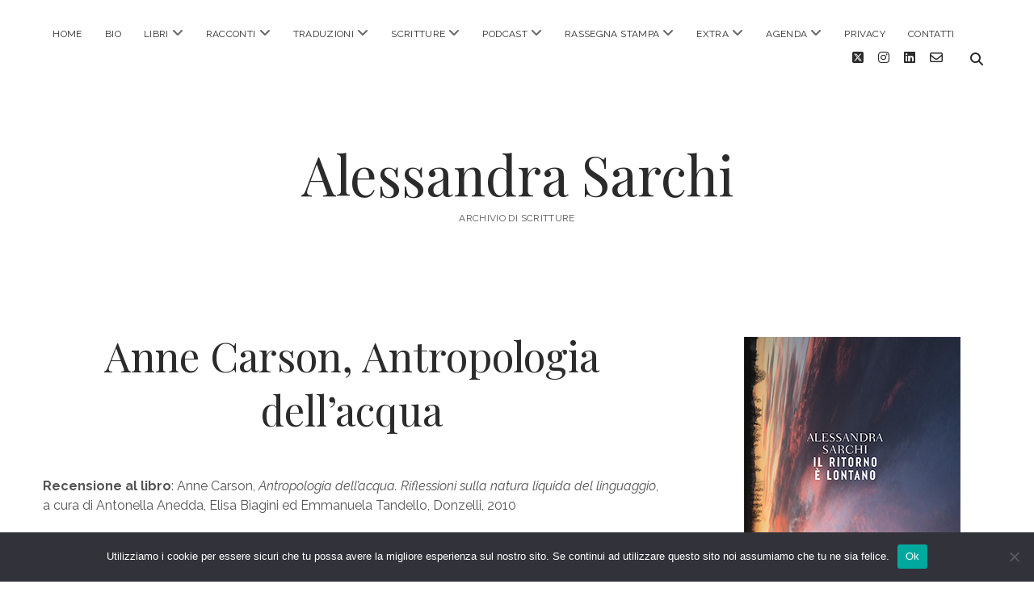

--- FILE ---
content_type: text/html; charset=UTF-8
request_url: https://www.alessandrasarchi.it/scritture/2011-2/anne_carson_antropologia_dellacqua/
body_size: 81076
content:
<!DOCTYPE html>

<html lang="it-IT">

<head>
	<meta name='robots' content='index, follow, max-image-preview:large, max-snippet:-1, max-video-preview:-1' />
<script type="text/javascript">
/* <![CDATA[ */
window.koko_analytics = {"url":"https:\/\/www.alessandrasarchi.it\/wp-admin\/admin-ajax.php?action=koko_analytics_collect","site_url":"https:\/\/www.alessandrasarchi.it","post_id":479,"path":"\/scritture\/2011-2\/anne_carson_antropologia_dellacqua\/","method":"cookie","use_cookie":true};
/* ]]> */
</script>
<meta charset="UTF-8" />
<meta name="viewport" content="width=device-width, initial-scale=1" />
<meta name="template" content="Chosen 1.51" />

	<!-- This site is optimized with the Yoast SEO plugin v26.8 - https://yoast.com/product/yoast-seo-wordpress/ -->
	<title>Anne Carson, Antropologia dell’acqua - Alessandra Sarchi</title>
	<link rel="canonical" href="https://www.alessandrasarchi.it/scritture/2011-2/anne_carson_antropologia_dellacqua/" />
	<meta property="og:locale" content="it_IT" />
	<meta property="og:type" content="article" />
	<meta property="og:title" content="Anne Carson, Antropologia dell’acqua - Alessandra Sarchi" />
	<meta property="og:description" content="Recensione al libro: Anne Carson, Antropologia dell’acqua. Riflessioni sulla natura liquida del linguaggio, a cura di Antonella Anedda, Elisa Biagini ed Emmanuela Tandello, Donzelli, 2010 “Water tenacious love” (Empedocle framm. 209, trad. di A. Carson) Uno degli esiti più efficaci − e paradossali − della scrittura di Anne Carson è riuscire a esprimere significati opposti a quello che&#8230;" />
	<meta property="og:url" content="https://www.alessandrasarchi.it/scritture/2011-2/anne_carson_antropologia_dellacqua/" />
	<meta property="og:site_name" content="Alessandra Sarchi" />
	<meta property="article:modified_time" content="2020-11-14T12:55:39+00:00" />
	<meta name="twitter:card" content="summary_large_image" />
	<meta name="twitter:label1" content="Tempo di lettura stimato" />
	<meta name="twitter:data1" content="3 minuti" />
	<script type="application/ld+json" class="yoast-schema-graph">{"@context":"https://schema.org","@graph":[{"@type":"WebPage","@id":"https://www.alessandrasarchi.it/scritture/2011-2/anne_carson_antropologia_dellacqua/","url":"https://www.alessandrasarchi.it/scritture/2011-2/anne_carson_antropologia_dellacqua/","name":"Anne Carson, Antropologia dell’acqua - Alessandra Sarchi","isPartOf":{"@id":"https://www.alessandrasarchi.it/#website"},"datePublished":"2013-04-11T13:23:47+00:00","dateModified":"2020-11-14T12:55:39+00:00","breadcrumb":{"@id":"https://www.alessandrasarchi.it/scritture/2011-2/anne_carson_antropologia_dellacqua/#breadcrumb"},"inLanguage":"it-IT","potentialAction":[{"@type":"ReadAction","target":["https://www.alessandrasarchi.it/scritture/2011-2/anne_carson_antropologia_dellacqua/"]}]},{"@type":"BreadcrumbList","@id":"https://www.alessandrasarchi.it/scritture/2011-2/anne_carson_antropologia_dellacqua/#breadcrumb","itemListElement":[{"@type":"ListItem","position":1,"name":"Home","item":"https://www.alessandrasarchi.it/"},{"@type":"ListItem","position":2,"name":"SCRITTURE","item":"https://www.alessandrasarchi.it/scritture/"},{"@type":"ListItem","position":3,"name":"Scritture 2011","item":"https://www.alessandrasarchi.it/scritture/2011-2/"},{"@type":"ListItem","position":4,"name":"Anne Carson, Antropologia dell’acqua"}]},{"@type":"WebSite","@id":"https://www.alessandrasarchi.it/#website","url":"https://www.alessandrasarchi.it/","name":"Alessandra Sarchi","description":"Archivio di scritture","potentialAction":[{"@type":"SearchAction","target":{"@type":"EntryPoint","urlTemplate":"https://www.alessandrasarchi.it/?s={search_term_string}"},"query-input":{"@type":"PropertyValueSpecification","valueRequired":true,"valueName":"search_term_string"}}],"inLanguage":"it-IT"}]}</script>
	<!-- / Yoast SEO plugin. -->


<link rel='dns-prefetch' href='//fonts.googleapis.com' />
<link rel="alternate" type="application/rss+xml" title="Alessandra Sarchi &raquo; Feed" href="https://www.alessandrasarchi.it/feed/" />
<link rel="alternate" type="application/rss+xml" title="Alessandra Sarchi &raquo; Feed dei commenti" href="https://www.alessandrasarchi.it/comments/feed/" />
<link rel="alternate" type="application/rss+xml" title="Alessandra Sarchi &raquo; Anne Carson, Antropologia dell’acqua Feed dei commenti" href="https://www.alessandrasarchi.it/scritture/2011-2/anne_carson_antropologia_dellacqua/feed/" />
<link rel="alternate" title="oEmbed (JSON)" type="application/json+oembed" href="https://www.alessandrasarchi.it/wp-json/oembed/1.0/embed?url=https%3A%2F%2Fwww.alessandrasarchi.it%2Fscritture%2F2011-2%2Fanne_carson_antropologia_dellacqua%2F" />
<link rel="alternate" title="oEmbed (XML)" type="text/xml+oembed" href="https://www.alessandrasarchi.it/wp-json/oembed/1.0/embed?url=https%3A%2F%2Fwww.alessandrasarchi.it%2Fscritture%2F2011-2%2Fanne_carson_antropologia_dellacqua%2F&#038;format=xml" />
<style id='wp-img-auto-sizes-contain-inline-css' type='text/css'>
img:is([sizes=auto i],[sizes^="auto," i]){contain-intrinsic-size:3000px 1500px}
/*# sourceURL=wp-img-auto-sizes-contain-inline-css */
</style>
<style id='wp-emoji-styles-inline-css' type='text/css'>

	img.wp-smiley, img.emoji {
		display: inline !important;
		border: none !important;
		box-shadow: none !important;
		height: 1em !important;
		width: 1em !important;
		margin: 0 0.07em !important;
		vertical-align: -0.1em !important;
		background: none !important;
		padding: 0 !important;
	}
/*# sourceURL=wp-emoji-styles-inline-css */
</style>
<style id='wp-block-library-inline-css' type='text/css'>
:root{--wp-block-synced-color:#7a00df;--wp-block-synced-color--rgb:122,0,223;--wp-bound-block-color:var(--wp-block-synced-color);--wp-editor-canvas-background:#ddd;--wp-admin-theme-color:#007cba;--wp-admin-theme-color--rgb:0,124,186;--wp-admin-theme-color-darker-10:#006ba1;--wp-admin-theme-color-darker-10--rgb:0,107,160.5;--wp-admin-theme-color-darker-20:#005a87;--wp-admin-theme-color-darker-20--rgb:0,90,135;--wp-admin-border-width-focus:2px}@media (min-resolution:192dpi){:root{--wp-admin-border-width-focus:1.5px}}.wp-element-button{cursor:pointer}:root .has-very-light-gray-background-color{background-color:#eee}:root .has-very-dark-gray-background-color{background-color:#313131}:root .has-very-light-gray-color{color:#eee}:root .has-very-dark-gray-color{color:#313131}:root .has-vivid-green-cyan-to-vivid-cyan-blue-gradient-background{background:linear-gradient(135deg,#00d084,#0693e3)}:root .has-purple-crush-gradient-background{background:linear-gradient(135deg,#34e2e4,#4721fb 50%,#ab1dfe)}:root .has-hazy-dawn-gradient-background{background:linear-gradient(135deg,#faaca8,#dad0ec)}:root .has-subdued-olive-gradient-background{background:linear-gradient(135deg,#fafae1,#67a671)}:root .has-atomic-cream-gradient-background{background:linear-gradient(135deg,#fdd79a,#004a59)}:root .has-nightshade-gradient-background{background:linear-gradient(135deg,#330968,#31cdcf)}:root .has-midnight-gradient-background{background:linear-gradient(135deg,#020381,#2874fc)}:root{--wp--preset--font-size--normal:16px;--wp--preset--font-size--huge:42px}.has-regular-font-size{font-size:1em}.has-larger-font-size{font-size:2.625em}.has-normal-font-size{font-size:var(--wp--preset--font-size--normal)}.has-huge-font-size{font-size:var(--wp--preset--font-size--huge)}.has-text-align-center{text-align:center}.has-text-align-left{text-align:left}.has-text-align-right{text-align:right}.has-fit-text{white-space:nowrap!important}#end-resizable-editor-section{display:none}.aligncenter{clear:both}.items-justified-left{justify-content:flex-start}.items-justified-center{justify-content:center}.items-justified-right{justify-content:flex-end}.items-justified-space-between{justify-content:space-between}.screen-reader-text{border:0;clip-path:inset(50%);height:1px;margin:-1px;overflow:hidden;padding:0;position:absolute;width:1px;word-wrap:normal!important}.screen-reader-text:focus{background-color:#ddd;clip-path:none;color:#444;display:block;font-size:1em;height:auto;left:5px;line-height:normal;padding:15px 23px 14px;text-decoration:none;top:5px;width:auto;z-index:100000}html :where(.has-border-color){border-style:solid}html :where([style*=border-top-color]){border-top-style:solid}html :where([style*=border-right-color]){border-right-style:solid}html :where([style*=border-bottom-color]){border-bottom-style:solid}html :where([style*=border-left-color]){border-left-style:solid}html :where([style*=border-width]){border-style:solid}html :where([style*=border-top-width]){border-top-style:solid}html :where([style*=border-right-width]){border-right-style:solid}html :where([style*=border-bottom-width]){border-bottom-style:solid}html :where([style*=border-left-width]){border-left-style:solid}html :where(img[class*=wp-image-]){height:auto;max-width:100%}:where(figure){margin:0 0 1em}html :where(.is-position-sticky){--wp-admin--admin-bar--position-offset:var(--wp-admin--admin-bar--height,0px)}@media screen and (max-width:600px){html :where(.is-position-sticky){--wp-admin--admin-bar--position-offset:0px}}

/*# sourceURL=wp-block-library-inline-css */
</style><style id='wp-block-image-inline-css' type='text/css'>
.wp-block-image>a,.wp-block-image>figure>a{display:inline-block}.wp-block-image img{box-sizing:border-box;height:auto;max-width:100%;vertical-align:bottom}@media not (prefers-reduced-motion){.wp-block-image img.hide{visibility:hidden}.wp-block-image img.show{animation:show-content-image .4s}}.wp-block-image[style*=border-radius] img,.wp-block-image[style*=border-radius]>a{border-radius:inherit}.wp-block-image.has-custom-border img{box-sizing:border-box}.wp-block-image.aligncenter{text-align:center}.wp-block-image.alignfull>a,.wp-block-image.alignwide>a{width:100%}.wp-block-image.alignfull img,.wp-block-image.alignwide img{height:auto;width:100%}.wp-block-image .aligncenter,.wp-block-image .alignleft,.wp-block-image .alignright,.wp-block-image.aligncenter,.wp-block-image.alignleft,.wp-block-image.alignright{display:table}.wp-block-image .aligncenter>figcaption,.wp-block-image .alignleft>figcaption,.wp-block-image .alignright>figcaption,.wp-block-image.aligncenter>figcaption,.wp-block-image.alignleft>figcaption,.wp-block-image.alignright>figcaption{caption-side:bottom;display:table-caption}.wp-block-image .alignleft{float:left;margin:.5em 1em .5em 0}.wp-block-image .alignright{float:right;margin:.5em 0 .5em 1em}.wp-block-image .aligncenter{margin-left:auto;margin-right:auto}.wp-block-image :where(figcaption){margin-bottom:1em;margin-top:.5em}.wp-block-image.is-style-circle-mask img{border-radius:9999px}@supports ((-webkit-mask-image:none) or (mask-image:none)) or (-webkit-mask-image:none){.wp-block-image.is-style-circle-mask img{border-radius:0;-webkit-mask-image:url('data:image/svg+xml;utf8,<svg viewBox="0 0 100 100" xmlns="http://www.w3.org/2000/svg"><circle cx="50" cy="50" r="50"/></svg>');mask-image:url('data:image/svg+xml;utf8,<svg viewBox="0 0 100 100" xmlns="http://www.w3.org/2000/svg"><circle cx="50" cy="50" r="50"/></svg>');mask-mode:alpha;-webkit-mask-position:center;mask-position:center;-webkit-mask-repeat:no-repeat;mask-repeat:no-repeat;-webkit-mask-size:contain;mask-size:contain}}:root :where(.wp-block-image.is-style-rounded img,.wp-block-image .is-style-rounded img){border-radius:9999px}.wp-block-image figure{margin:0}.wp-lightbox-container{display:flex;flex-direction:column;position:relative}.wp-lightbox-container img{cursor:zoom-in}.wp-lightbox-container img:hover+button{opacity:1}.wp-lightbox-container button{align-items:center;backdrop-filter:blur(16px) saturate(180%);background-color:#5a5a5a40;border:none;border-radius:4px;cursor:zoom-in;display:flex;height:20px;justify-content:center;opacity:0;padding:0;position:absolute;right:16px;text-align:center;top:16px;width:20px;z-index:100}@media not (prefers-reduced-motion){.wp-lightbox-container button{transition:opacity .2s ease}}.wp-lightbox-container button:focus-visible{outline:3px auto #5a5a5a40;outline:3px auto -webkit-focus-ring-color;outline-offset:3px}.wp-lightbox-container button:hover{cursor:pointer;opacity:1}.wp-lightbox-container button:focus{opacity:1}.wp-lightbox-container button:focus,.wp-lightbox-container button:hover,.wp-lightbox-container button:not(:hover):not(:active):not(.has-background){background-color:#5a5a5a40;border:none}.wp-lightbox-overlay{box-sizing:border-box;cursor:zoom-out;height:100vh;left:0;overflow:hidden;position:fixed;top:0;visibility:hidden;width:100%;z-index:100000}.wp-lightbox-overlay .close-button{align-items:center;cursor:pointer;display:flex;justify-content:center;min-height:40px;min-width:40px;padding:0;position:absolute;right:calc(env(safe-area-inset-right) + 16px);top:calc(env(safe-area-inset-top) + 16px);z-index:5000000}.wp-lightbox-overlay .close-button:focus,.wp-lightbox-overlay .close-button:hover,.wp-lightbox-overlay .close-button:not(:hover):not(:active):not(.has-background){background:none;border:none}.wp-lightbox-overlay .lightbox-image-container{height:var(--wp--lightbox-container-height);left:50%;overflow:hidden;position:absolute;top:50%;transform:translate(-50%,-50%);transform-origin:top left;width:var(--wp--lightbox-container-width);z-index:9999999999}.wp-lightbox-overlay .wp-block-image{align-items:center;box-sizing:border-box;display:flex;height:100%;justify-content:center;margin:0;position:relative;transform-origin:0 0;width:100%;z-index:3000000}.wp-lightbox-overlay .wp-block-image img{height:var(--wp--lightbox-image-height);min-height:var(--wp--lightbox-image-height);min-width:var(--wp--lightbox-image-width);width:var(--wp--lightbox-image-width)}.wp-lightbox-overlay .wp-block-image figcaption{display:none}.wp-lightbox-overlay button{background:none;border:none}.wp-lightbox-overlay .scrim{background-color:#fff;height:100%;opacity:.9;position:absolute;width:100%;z-index:2000000}.wp-lightbox-overlay.active{visibility:visible}@media not (prefers-reduced-motion){.wp-lightbox-overlay.active{animation:turn-on-visibility .25s both}.wp-lightbox-overlay.active img{animation:turn-on-visibility .35s both}.wp-lightbox-overlay.show-closing-animation:not(.active){animation:turn-off-visibility .35s both}.wp-lightbox-overlay.show-closing-animation:not(.active) img{animation:turn-off-visibility .25s both}.wp-lightbox-overlay.zoom.active{animation:none;opacity:1;visibility:visible}.wp-lightbox-overlay.zoom.active .lightbox-image-container{animation:lightbox-zoom-in .4s}.wp-lightbox-overlay.zoom.active .lightbox-image-container img{animation:none}.wp-lightbox-overlay.zoom.active .scrim{animation:turn-on-visibility .4s forwards}.wp-lightbox-overlay.zoom.show-closing-animation:not(.active){animation:none}.wp-lightbox-overlay.zoom.show-closing-animation:not(.active) .lightbox-image-container{animation:lightbox-zoom-out .4s}.wp-lightbox-overlay.zoom.show-closing-animation:not(.active) .lightbox-image-container img{animation:none}.wp-lightbox-overlay.zoom.show-closing-animation:not(.active) .scrim{animation:turn-off-visibility .4s forwards}}@keyframes show-content-image{0%{visibility:hidden}99%{visibility:hidden}to{visibility:visible}}@keyframes turn-on-visibility{0%{opacity:0}to{opacity:1}}@keyframes turn-off-visibility{0%{opacity:1;visibility:visible}99%{opacity:0;visibility:visible}to{opacity:0;visibility:hidden}}@keyframes lightbox-zoom-in{0%{transform:translate(calc((-100vw + var(--wp--lightbox-scrollbar-width))/2 + var(--wp--lightbox-initial-left-position)),calc(-50vh + var(--wp--lightbox-initial-top-position))) scale(var(--wp--lightbox-scale))}to{transform:translate(-50%,-50%) scale(1)}}@keyframes lightbox-zoom-out{0%{transform:translate(-50%,-50%) scale(1);visibility:visible}99%{visibility:visible}to{transform:translate(calc((-100vw + var(--wp--lightbox-scrollbar-width))/2 + var(--wp--lightbox-initial-left-position)),calc(-50vh + var(--wp--lightbox-initial-top-position))) scale(var(--wp--lightbox-scale));visibility:hidden}}
/*# sourceURL=https://www.alessandrasarchi.it/wp-includes/blocks/image/style.min.css */
</style>
<style id='wp-block-paragraph-inline-css' type='text/css'>
.is-small-text{font-size:.875em}.is-regular-text{font-size:1em}.is-large-text{font-size:2.25em}.is-larger-text{font-size:3em}.has-drop-cap:not(:focus):first-letter{float:left;font-size:8.4em;font-style:normal;font-weight:100;line-height:.68;margin:.05em .1em 0 0;text-transform:uppercase}body.rtl .has-drop-cap:not(:focus):first-letter{float:none;margin-left:.1em}p.has-drop-cap.has-background{overflow:hidden}:root :where(p.has-background){padding:1.25em 2.375em}:where(p.has-text-color:not(.has-link-color)) a{color:inherit}p.has-text-align-left[style*="writing-mode:vertical-lr"],p.has-text-align-right[style*="writing-mode:vertical-rl"]{rotate:180deg}
/*# sourceURL=https://www.alessandrasarchi.it/wp-includes/blocks/paragraph/style.min.css */
</style>
<style id='wp-block-spacer-inline-css' type='text/css'>
.wp-block-spacer{clear:both}
/*# sourceURL=https://www.alessandrasarchi.it/wp-includes/blocks/spacer/style.min.css */
</style>
<style id='global-styles-inline-css' type='text/css'>
:root{--wp--preset--aspect-ratio--square: 1;--wp--preset--aspect-ratio--4-3: 4/3;--wp--preset--aspect-ratio--3-4: 3/4;--wp--preset--aspect-ratio--3-2: 3/2;--wp--preset--aspect-ratio--2-3: 2/3;--wp--preset--aspect-ratio--16-9: 16/9;--wp--preset--aspect-ratio--9-16: 9/16;--wp--preset--color--black: #000000;--wp--preset--color--cyan-bluish-gray: #abb8c3;--wp--preset--color--white: #ffffff;--wp--preset--color--pale-pink: #f78da7;--wp--preset--color--vivid-red: #cf2e2e;--wp--preset--color--luminous-vivid-orange: #ff6900;--wp--preset--color--luminous-vivid-amber: #fcb900;--wp--preset--color--light-green-cyan: #7bdcb5;--wp--preset--color--vivid-green-cyan: #00d084;--wp--preset--color--pale-cyan-blue: #8ed1fc;--wp--preset--color--vivid-cyan-blue: #0693e3;--wp--preset--color--vivid-purple: #9b51e0;--wp--preset--gradient--vivid-cyan-blue-to-vivid-purple: linear-gradient(135deg,rgb(6,147,227) 0%,rgb(155,81,224) 100%);--wp--preset--gradient--light-green-cyan-to-vivid-green-cyan: linear-gradient(135deg,rgb(122,220,180) 0%,rgb(0,208,130) 100%);--wp--preset--gradient--luminous-vivid-amber-to-luminous-vivid-orange: linear-gradient(135deg,rgb(252,185,0) 0%,rgb(255,105,0) 100%);--wp--preset--gradient--luminous-vivid-orange-to-vivid-red: linear-gradient(135deg,rgb(255,105,0) 0%,rgb(207,46,46) 100%);--wp--preset--gradient--very-light-gray-to-cyan-bluish-gray: linear-gradient(135deg,rgb(238,238,238) 0%,rgb(169,184,195) 100%);--wp--preset--gradient--cool-to-warm-spectrum: linear-gradient(135deg,rgb(74,234,220) 0%,rgb(151,120,209) 20%,rgb(207,42,186) 40%,rgb(238,44,130) 60%,rgb(251,105,98) 80%,rgb(254,248,76) 100%);--wp--preset--gradient--blush-light-purple: linear-gradient(135deg,rgb(255,206,236) 0%,rgb(152,150,240) 100%);--wp--preset--gradient--blush-bordeaux: linear-gradient(135deg,rgb(254,205,165) 0%,rgb(254,45,45) 50%,rgb(107,0,62) 100%);--wp--preset--gradient--luminous-dusk: linear-gradient(135deg,rgb(255,203,112) 0%,rgb(199,81,192) 50%,rgb(65,88,208) 100%);--wp--preset--gradient--pale-ocean: linear-gradient(135deg,rgb(255,245,203) 0%,rgb(182,227,212) 50%,rgb(51,167,181) 100%);--wp--preset--gradient--electric-grass: linear-gradient(135deg,rgb(202,248,128) 0%,rgb(113,206,126) 100%);--wp--preset--gradient--midnight: linear-gradient(135deg,rgb(2,3,129) 0%,rgb(40,116,252) 100%);--wp--preset--font-size--small: 12px;--wp--preset--font-size--medium: 20px;--wp--preset--font-size--large: 28px;--wp--preset--font-size--x-large: 42px;--wp--preset--font-size--regular: 17px;--wp--preset--font-size--larger: 38px;--wp--preset--spacing--20: 0.44rem;--wp--preset--spacing--30: 0.67rem;--wp--preset--spacing--40: 1rem;--wp--preset--spacing--50: 1.5rem;--wp--preset--spacing--60: 2.25rem;--wp--preset--spacing--70: 3.38rem;--wp--preset--spacing--80: 5.06rem;--wp--preset--shadow--natural: 6px 6px 9px rgba(0, 0, 0, 0.2);--wp--preset--shadow--deep: 12px 12px 50px rgba(0, 0, 0, 0.4);--wp--preset--shadow--sharp: 6px 6px 0px rgba(0, 0, 0, 0.2);--wp--preset--shadow--outlined: 6px 6px 0px -3px rgb(255, 255, 255), 6px 6px rgb(0, 0, 0);--wp--preset--shadow--crisp: 6px 6px 0px rgb(0, 0, 0);}:where(.is-layout-flex){gap: 0.5em;}:where(.is-layout-grid){gap: 0.5em;}body .is-layout-flex{display: flex;}.is-layout-flex{flex-wrap: wrap;align-items: center;}.is-layout-flex > :is(*, div){margin: 0;}body .is-layout-grid{display: grid;}.is-layout-grid > :is(*, div){margin: 0;}:where(.wp-block-columns.is-layout-flex){gap: 2em;}:where(.wp-block-columns.is-layout-grid){gap: 2em;}:where(.wp-block-post-template.is-layout-flex){gap: 1.25em;}:where(.wp-block-post-template.is-layout-grid){gap: 1.25em;}.has-black-color{color: var(--wp--preset--color--black) !important;}.has-cyan-bluish-gray-color{color: var(--wp--preset--color--cyan-bluish-gray) !important;}.has-white-color{color: var(--wp--preset--color--white) !important;}.has-pale-pink-color{color: var(--wp--preset--color--pale-pink) !important;}.has-vivid-red-color{color: var(--wp--preset--color--vivid-red) !important;}.has-luminous-vivid-orange-color{color: var(--wp--preset--color--luminous-vivid-orange) !important;}.has-luminous-vivid-amber-color{color: var(--wp--preset--color--luminous-vivid-amber) !important;}.has-light-green-cyan-color{color: var(--wp--preset--color--light-green-cyan) !important;}.has-vivid-green-cyan-color{color: var(--wp--preset--color--vivid-green-cyan) !important;}.has-pale-cyan-blue-color{color: var(--wp--preset--color--pale-cyan-blue) !important;}.has-vivid-cyan-blue-color{color: var(--wp--preset--color--vivid-cyan-blue) !important;}.has-vivid-purple-color{color: var(--wp--preset--color--vivid-purple) !important;}.has-black-background-color{background-color: var(--wp--preset--color--black) !important;}.has-cyan-bluish-gray-background-color{background-color: var(--wp--preset--color--cyan-bluish-gray) !important;}.has-white-background-color{background-color: var(--wp--preset--color--white) !important;}.has-pale-pink-background-color{background-color: var(--wp--preset--color--pale-pink) !important;}.has-vivid-red-background-color{background-color: var(--wp--preset--color--vivid-red) !important;}.has-luminous-vivid-orange-background-color{background-color: var(--wp--preset--color--luminous-vivid-orange) !important;}.has-luminous-vivid-amber-background-color{background-color: var(--wp--preset--color--luminous-vivid-amber) !important;}.has-light-green-cyan-background-color{background-color: var(--wp--preset--color--light-green-cyan) !important;}.has-vivid-green-cyan-background-color{background-color: var(--wp--preset--color--vivid-green-cyan) !important;}.has-pale-cyan-blue-background-color{background-color: var(--wp--preset--color--pale-cyan-blue) !important;}.has-vivid-cyan-blue-background-color{background-color: var(--wp--preset--color--vivid-cyan-blue) !important;}.has-vivid-purple-background-color{background-color: var(--wp--preset--color--vivid-purple) !important;}.has-black-border-color{border-color: var(--wp--preset--color--black) !important;}.has-cyan-bluish-gray-border-color{border-color: var(--wp--preset--color--cyan-bluish-gray) !important;}.has-white-border-color{border-color: var(--wp--preset--color--white) !important;}.has-pale-pink-border-color{border-color: var(--wp--preset--color--pale-pink) !important;}.has-vivid-red-border-color{border-color: var(--wp--preset--color--vivid-red) !important;}.has-luminous-vivid-orange-border-color{border-color: var(--wp--preset--color--luminous-vivid-orange) !important;}.has-luminous-vivid-amber-border-color{border-color: var(--wp--preset--color--luminous-vivid-amber) !important;}.has-light-green-cyan-border-color{border-color: var(--wp--preset--color--light-green-cyan) !important;}.has-vivid-green-cyan-border-color{border-color: var(--wp--preset--color--vivid-green-cyan) !important;}.has-pale-cyan-blue-border-color{border-color: var(--wp--preset--color--pale-cyan-blue) !important;}.has-vivid-cyan-blue-border-color{border-color: var(--wp--preset--color--vivid-cyan-blue) !important;}.has-vivid-purple-border-color{border-color: var(--wp--preset--color--vivid-purple) !important;}.has-vivid-cyan-blue-to-vivid-purple-gradient-background{background: var(--wp--preset--gradient--vivid-cyan-blue-to-vivid-purple) !important;}.has-light-green-cyan-to-vivid-green-cyan-gradient-background{background: var(--wp--preset--gradient--light-green-cyan-to-vivid-green-cyan) !important;}.has-luminous-vivid-amber-to-luminous-vivid-orange-gradient-background{background: var(--wp--preset--gradient--luminous-vivid-amber-to-luminous-vivid-orange) !important;}.has-luminous-vivid-orange-to-vivid-red-gradient-background{background: var(--wp--preset--gradient--luminous-vivid-orange-to-vivid-red) !important;}.has-very-light-gray-to-cyan-bluish-gray-gradient-background{background: var(--wp--preset--gradient--very-light-gray-to-cyan-bluish-gray) !important;}.has-cool-to-warm-spectrum-gradient-background{background: var(--wp--preset--gradient--cool-to-warm-spectrum) !important;}.has-blush-light-purple-gradient-background{background: var(--wp--preset--gradient--blush-light-purple) !important;}.has-blush-bordeaux-gradient-background{background: var(--wp--preset--gradient--blush-bordeaux) !important;}.has-luminous-dusk-gradient-background{background: var(--wp--preset--gradient--luminous-dusk) !important;}.has-pale-ocean-gradient-background{background: var(--wp--preset--gradient--pale-ocean) !important;}.has-electric-grass-gradient-background{background: var(--wp--preset--gradient--electric-grass) !important;}.has-midnight-gradient-background{background: var(--wp--preset--gradient--midnight) !important;}.has-small-font-size{font-size: var(--wp--preset--font-size--small) !important;}.has-medium-font-size{font-size: var(--wp--preset--font-size--medium) !important;}.has-large-font-size{font-size: var(--wp--preset--font-size--large) !important;}.has-x-large-font-size{font-size: var(--wp--preset--font-size--x-large) !important;}
/*# sourceURL=global-styles-inline-css */
</style>

<style id='classic-theme-styles-inline-css' type='text/css'>
/*! This file is auto-generated */
.wp-block-button__link{color:#fff;background-color:#32373c;border-radius:9999px;box-shadow:none;text-decoration:none;padding:calc(.667em + 2px) calc(1.333em + 2px);font-size:1.125em}.wp-block-file__button{background:#32373c;color:#fff;text-decoration:none}
/*# sourceURL=/wp-includes/css/classic-themes.min.css */
</style>
<link rel='stylesheet' id='contact-form-7-css' href='https://www.alessandrasarchi.it/wp-content/plugins/contact-form-7/includes/css/styles.css?ver=6.1.4' type='text/css' media='all' />
<link rel='stylesheet' id='cookie-notice-front-css' href='https://www.alessandrasarchi.it/wp-content/plugins/cookie-notice/css/front.min.css?ver=2.5.11' type='text/css' media='all' />
<link rel='stylesheet' id='ct-chosen-style-css' href='https://www.alessandrasarchi.it/wp-content/themes/chosen/style.css?ver=6.9' type='text/css' media='all' />
<link rel='stylesheet' id='ct-chosen-child-style-css' href='https://www.alessandrasarchi.it/wp-content/themes/chosen-child/style.css?ver=6.9' type='text/css' media='all' />
<link rel='stylesheet' id='ct-chosen-google-fonts-css' href='//fonts.googleapis.com/css?family=Playfair+Display%3A400%7CRaleway%3A400%2C700%2C400i&#038;subset=latin%2Clatin-ext&#038;display=swap&#038;ver=6.9' type='text/css' media='all' />
<link rel='stylesheet' id='ct-chosen-font-awesome-css' href='https://www.alessandrasarchi.it/wp-content/themes/chosen/assets/font-awesome/css/all.min.css?ver=6.9' type='text/css' media='all' />
<script type="text/javascript" id="cookie-notice-front-js-before">
/* <![CDATA[ */
var cnArgs = {"ajaxUrl":"https:\/\/www.alessandrasarchi.it\/wp-admin\/admin-ajax.php","nonce":"ab6b95527d","hideEffect":"fade","position":"bottom","onScroll":false,"onScrollOffset":100,"onClick":false,"cookieName":"cookie_notice_accepted","cookieTime":2592000,"cookieTimeRejected":2592000,"globalCookie":false,"redirection":false,"cache":false,"revokeCookies":false,"revokeCookiesOpt":"automatic"};

//# sourceURL=cookie-notice-front-js-before
/* ]]> */
</script>
<script type="text/javascript" src="https://www.alessandrasarchi.it/wp-content/plugins/cookie-notice/js/front.min.js?ver=2.5.11" id="cookie-notice-front-js"></script>
<script type="text/javascript" src="https://www.alessandrasarchi.it/wp-includes/js/jquery/jquery.min.js?ver=3.7.1" id="jquery-core-js"></script>
<script type="text/javascript" src="https://www.alessandrasarchi.it/wp-includes/js/jquery/jquery-migrate.min.js?ver=3.4.1" id="jquery-migrate-js"></script>
<link rel="https://api.w.org/" href="https://www.alessandrasarchi.it/wp-json/" /><link rel="alternate" title="JSON" type="application/json" href="https://www.alessandrasarchi.it/wp-json/wp/v2/pages/479" /><link rel="EditURI" type="application/rsd+xml" title="RSD" href="https://www.alessandrasarchi.it/xmlrpc.php?rsd" />
<meta name="generator" content="WordPress 6.9" />
<link rel='shortlink' href='https://www.alessandrasarchi.it/?p=479' />
<link rel="icon" href="https://www.alessandrasarchi.it/wp-content/uploads/2020/10/cropped-favicon-32x32.png" sizes="32x32" />
<link rel="icon" href="https://www.alessandrasarchi.it/wp-content/uploads/2020/10/cropped-favicon-192x192.png" sizes="192x192" />
<link rel="apple-touch-icon" href="https://www.alessandrasarchi.it/wp-content/uploads/2020/10/cropped-favicon-180x180.png" />
<meta name="msapplication-TileImage" content="https://www.alessandrasarchi.it/wp-content/uploads/2020/10/cropped-favicon-270x270.png" />
</head>

<body id="chosen-child" class="wp-singular page-template-default page page-id-479 page-child parent-pageid-196 wp-theme-chosen wp-child-theme-chosen-child cookies-not-set page-anne_carson_antropologia_dellacqua singular singular-page singular-page-479">
			<a class="skip-content" href="#main">Salta al contenuto</a>
	<div id="overflow-container" class="overflow-container">
		<div id="max-width" class="max-width">
									<header class="site-header" id="site-header" role="banner">
				<div id="menu-primary-container" class="menu-primary-container">
					<div id="menu-primary" class="menu-container menu-primary" role="navigation">
	<nav class="menu"><ul id="menu-primary-items" class="menu-primary-items"><li id="menu-item-235" class="menu-item menu-item-type-custom menu-item-object-custom menu-item-home menu-item-235"><a href="https://www.alessandrasarchi.it">HOME</a></li>
<li id="menu-item-236" class="menu-item menu-item-type-post_type menu-item-object-page menu-item-236"><a href="https://www.alessandrasarchi.it/biografia/">BIO</a></li>
<li id="menu-item-704" class="menu-item menu-item-type-post_type menu-item-object-page menu-item-has-children menu-item-704"><a href="https://www.alessandrasarchi.it/libri/">LIBRI</a><button class="toggle-dropdown" aria-expanded="false" name="toggle-dropdown"><span class="screen-reader-text">apri menu</span><i class="fas fa-angle-down"></i></button>
<ul class="sub-menu">
	<li id="menu-item-5575" class="menu-item menu-item-type-post_type menu-item-object-page menu-item-5575"><a href="https://www.alessandrasarchi.it/il-ritorno-e-lontano/">Il ritorno è lontano</a></li>
	<li id="menu-item-5364" class="menu-item menu-item-type-post_type menu-item-object-page menu-item-5364"><a href="https://www.alessandrasarchi.it/vive-4/">Vive!</a></li>
	<li id="menu-item-5002" class="menu-item menu-item-type-post_type menu-item-object-page menu-item-5002"><a href="https://www.alessandrasarchi.it/via-da-qui-2/">Via da qui</a></li>
	<li id="menu-item-3546" class="menu-item menu-item-type-post_type menu-item-object-page menu-item-3546"><a href="https://www.alessandrasarchi.it/libri/il_dono_di_antonia/">Il dono di Antonia</a></li>
	<li id="menu-item-3342" class="menu-item menu-item-type-post_type menu-item-object-page menu-item-3342"><a href="https://www.alessandrasarchi.it/la_felicita_delle_immagini/">La felicità delle immagini, il peso delle parole</a></li>
	<li id="menu-item-2971" class="menu-item menu-item-type-post_type menu-item-object-page menu-item-2971"><a href="https://www.alessandrasarchi.it/libri/la_notte_ha_la_mia_voce/">La notte ha la mia voce</a></li>
	<li id="menu-item-2768" class="menu-item menu-item-type-post_type menu-item-object-page menu-item-2768"><a href="https://www.alessandrasarchi.it/libri/sex_disabled_people/">Sex &#038; Disabled People</a></li>
	<li id="menu-item-1872" class="menu-item menu-item-type-post_type menu-item-object-page menu-item-1872"><a href="https://www.alessandrasarchi.it/libri/l_amore_normale/">L’amore normale</a></li>
	<li id="menu-item-1109" class="menu-item menu-item-type-post_type menu-item-object-page menu-item-1109"><a href="https://www.alessandrasarchi.it/libri/violazione/">Violazione</a></li>
	<li id="menu-item-1108" class="menu-item menu-item-type-post_type menu-item-object-page menu-item-1108"><a href="https://www.alessandrasarchi.it/libri/segni_sottili_e_clandestini/">Segni sottili e clandestini</a></li>
</ul>
</li>
<li id="menu-item-1658" class="menu-item menu-item-type-post_type menu-item-object-page menu-item-has-children menu-item-1658"><a href="https://www.alessandrasarchi.it/racconti/">RACCONTI</a><button class="toggle-dropdown" aria-expanded="false" name="toggle-dropdown"><span class="screen-reader-text">apri menu</span><i class="fas fa-angle-down"></i></button>
<ul class="sub-menu">
	<li id="menu-item-3208" class="menu-item menu-item-type-post_type menu-item-object-page menu-item-3208"><a href="https://www.alessandrasarchi.it/racconti/mirare_al_bersaglio/">Mirare al bersaglio</a></li>
	<li id="menu-item-3194" class="menu-item menu-item-type-post_type menu-item-object-page menu-item-3194"><a href="https://www.alessandrasarchi.it/racconti/i_piedi_nella_terra_degli_angeli/">I piedi nella terra degli angeli</a></li>
	<li id="menu-item-2914" class="menu-item menu-item-type-post_type menu-item-object-page menu-item-2914"><a href="https://www.alessandrasarchi.it/racconti/one_more_cup_of_coffee/">One more cup of coffee</a></li>
	<li id="menu-item-3867" class="menu-item menu-item-type-post_type menu-item-object-page menu-item-3867"><a href="https://www.alessandrasarchi.it/racconti/prove-di-trasmissione-della-memoria/">Prove di trasmissione della memoria</a></li>
	<li id="menu-item-2246" class="menu-item menu-item-type-post_type menu-item-object-page menu-item-2246"><a href="https://www.alessandrasarchi.it/racconti/la_lenta_apnea/">La lenta apnea</a></li>
	<li id="menu-item-2189" class="menu-item menu-item-type-post_type menu-item-object-page menu-item-2189"><a href="https://www.alessandrasarchi.it/racconti/fuori_dalla_festa/">Fuori dalla festa</a></li>
	<li id="menu-item-2129" class="menu-item menu-item-type-post_type menu-item-object-page menu-item-2129"><a href="https://www.alessandrasarchi.it/racconti/la_nuotatrice/">La nuotatrice</a></li>
	<li id="menu-item-1739" class="menu-item menu-item-type-post_type menu-item-object-page menu-item-1739"><a href="https://www.alessandrasarchi.it/racconti/senza_voce/">Senza voce</a></li>
	<li id="menu-item-1820" class="menu-item menu-item-type-post_type menu-item-object-page menu-item-1820"><a href="https://www.alessandrasarchi.it/racconti/cosi_simile_a_una_morte/">Così simile a una morte</a></li>
	<li id="menu-item-1667" class="menu-item menu-item-type-post_type menu-item-object-page menu-item-1667"><a href="https://www.alessandrasarchi.it/racconti/felicita_tutti_i_diritti_riservati/">© Felicità − Tutti i diritti riservati</a></li>
</ul>
</li>
<li id="menu-item-4795" class="menu-item menu-item-type-post_type menu-item-object-page menu-item-has-children menu-item-4795"><a href="https://www.alessandrasarchi.it/traduzioni/">TRADUZIONI</a><button class="toggle-dropdown" aria-expanded="false" name="toggle-dropdown"><span class="screen-reader-text">apri menu</span><i class="fas fa-angle-down"></i></button>
<ul class="sub-menu">
	<li id="menu-item-4798" class="menu-item menu-item-type-post_type menu-item-object-page menu-item-4798"><a href="https://www.alessandrasarchi.it/autobiografia-di-alice-b-toklas/">Autobiografia di Alice B. Toklas</a></li>
	<li id="menu-item-4808" class="menu-item menu-item-type-post_type menu-item-object-page menu-item-4808"><a href="https://www.alessandrasarchi.it/distanza-ravvicinata/">Distanza ravvicinata</a></li>
	<li id="menu-item-4811" class="menu-item menu-item-type-post_type menu-item-object-page menu-item-4811"><a href="https://www.alessandrasarchi.it/quel-fantastico-peggior-anno-della-mia-vita/">Quel fantastico peggior anno della mia vita</a></li>
</ul>
</li>
<li id="menu-item-238" class="menu-item menu-item-type-post_type menu-item-object-page current-page-ancestor menu-item-has-children menu-item-238"><a href="https://www.alessandrasarchi.it/scritture/">SCRITTURE</a><button class="toggle-dropdown" aria-expanded="false" name="toggle-dropdown"><span class="screen-reader-text">apri menu</span><i class="fas fa-angle-down"></i></button>
<ul class="sub-menu">
	<li id="menu-item-3984" class="menu-item menu-item-type-post_type menu-item-object-page menu-item-3984"><a href="https://www.alessandrasarchi.it/blog-2013-2020/">Blog 2013-2020</a></li>
	<li id="menu-item-5807" class="menu-item menu-item-type-post_type menu-item-object-page menu-item-5807"><a href="https://www.alessandrasarchi.it/scritture-2025/">Scritture 2025</a></li>
	<li id="menu-item-5602" class="menu-item menu-item-type-post_type menu-item-object-page menu-item-5602"><a href="https://www.alessandrasarchi.it/scritture-2024/">Scritture 2024</a></li>
	<li id="menu-item-5406" class="menu-item menu-item-type-post_type menu-item-object-page menu-item-5406"><a href="https://www.alessandrasarchi.it/scritture-2023/">Scritture 2023</a></li>
	<li id="menu-item-4972" class="menu-item menu-item-type-post_type menu-item-object-page menu-item-4972"><a href="https://www.alessandrasarchi.it/scritture-2022/">Scritture 2022</a></li>
	<li id="menu-item-4758" class="menu-item menu-item-type-post_type menu-item-object-page menu-item-4758"><a href="https://www.alessandrasarchi.it/scritture-2021/">Scritture 2021</a></li>
	<li id="menu-item-3791" class="menu-item menu-item-type-post_type menu-item-object-page menu-item-3791"><a href="https://www.alessandrasarchi.it/scritture/scritture_2020/">Scritture 2020</a></li>
	<li id="menu-item-3772" class="menu-item menu-item-type-post_type menu-item-object-page menu-item-3772"><a href="https://www.alessandrasarchi.it/scritture/scritture_2019/">Scritture 2019</a></li>
	<li id="menu-item-3752" class="menu-item menu-item-type-post_type menu-item-object-page menu-item-3752"><a href="https://www.alessandrasarchi.it/scritture/scritture_2018/">Scritture 2018</a></li>
	<li id="menu-item-3733" class="menu-item menu-item-type-post_type menu-item-object-page menu-item-3733"><a href="https://www.alessandrasarchi.it/scritture/scritture_2017/">Scritture 2017</a></li>
	<li id="menu-item-3703" class="menu-item menu-item-type-post_type menu-item-object-page menu-item-3703"><a href="https://www.alessandrasarchi.it/scritture/scritture_2016/">Scritture 2016</a></li>
	<li id="menu-item-3655" class="menu-item menu-item-type-post_type menu-item-object-page menu-item-3655"><a href="https://www.alessandrasarchi.it/scritture/scritture_2015/">Scritture 2015</a></li>
	<li id="menu-item-2073" class="menu-item menu-item-type-post_type menu-item-object-page menu-item-2073"><a href="https://www.alessandrasarchi.it/scritture/2014-2/">Scritture 2014</a></li>
	<li id="menu-item-252" class="menu-item menu-item-type-post_type menu-item-object-page menu-item-252"><a href="https://www.alessandrasarchi.it/scritture/2013-2/">Scritture 2013</a></li>
	<li id="menu-item-251" class="menu-item menu-item-type-post_type menu-item-object-page menu-item-251"><a href="https://www.alessandrasarchi.it/scritture/2012-2/">Scritture 2012</a></li>
	<li id="menu-item-249" class="menu-item menu-item-type-post_type menu-item-object-page current-page-ancestor menu-item-249"><a href="https://www.alessandrasarchi.it/scritture/2011-2/">Scritture 2011</a></li>
	<li id="menu-item-248" class="menu-item menu-item-type-post_type menu-item-object-page menu-item-248"><a href="https://www.alessandrasarchi.it/scritture/2010-2/">Scritture 2010</a></li>
	<li id="menu-item-247" class="menu-item menu-item-type-post_type menu-item-object-page menu-item-247"><a href="https://www.alessandrasarchi.it/scritture/2009-2/">Scritture 2009</a></li>
	<li id="menu-item-246" class="menu-item menu-item-type-post_type menu-item-object-page menu-item-246"><a href="https://www.alessandrasarchi.it/scritture/2008-2/">Scritture 2008</a></li>
</ul>
</li>
<li id="menu-item-5101" class="menu-item menu-item-type-post_type menu-item-object-page menu-item-has-children menu-item-5101"><a href="https://www.alessandrasarchi.it/podcast/">PODCAST</a><button class="toggle-dropdown" aria-expanded="false" name="toggle-dropdown"><span class="screen-reader-text">apri menu</span><i class="fas fa-angle-down"></i></button>
<ul class="sub-menu">
	<li id="menu-item-5107" class="menu-item menu-item-type-post_type menu-item-object-page menu-item-5107"><a href="https://www.alessandrasarchi.it/vive-seconda-stagione/">VIVE! – Seconda stagione</a></li>
	<li id="menu-item-5108" class="menu-item menu-item-type-post_type menu-item-object-page menu-item-5108"><a href="https://www.alessandrasarchi.it/vive-%ef%bf%bc-prima-stagione/">VIVE! – Prima stagione</a></li>
</ul>
</li>
<li id="menu-item-239" class="menu-item menu-item-type-post_type menu-item-object-page menu-item-has-children menu-item-239"><a href="https://www.alessandrasarchi.it/rassegna_stampa/">RASSEGNA STAMPA</a><button class="toggle-dropdown" aria-expanded="false" name="toggle-dropdown"><span class="screen-reader-text">apri menu</span><i class="fas fa-angle-down"></i></button>
<ul class="sub-menu">
	<li id="menu-item-5582" class="menu-item menu-item-type-post_type menu-item-object-page menu-item-5582"><a href="https://www.alessandrasarchi.it/recensioni-a-il-ritorno-e-lontano/">Recensioni a “Il ritorno è lontano”</a></li>
	<li id="menu-item-5368" class="menu-item menu-item-type-post_type menu-item-object-page menu-item-5368"><a href="https://www.alessandrasarchi.it/recensioni-a-vive/">Recensioni a “Vive!”</a></li>
	<li id="menu-item-5005" class="menu-item menu-item-type-post_type menu-item-object-page menu-item-5005"><a href="https://www.alessandrasarchi.it/recensioni-a-via-da-qui/">Recensioni a “Via da qui”</a></li>
	<li id="menu-item-3545" class="menu-item menu-item-type-post_type menu-item-object-page menu-item-3545"><a href="https://www.alessandrasarchi.it/rassegna_stampa/recensioni_a_il_dono_di_antonia/">Recensioni a “Il dono di Antonia”</a></li>
	<li id="menu-item-3360" class="menu-item menu-item-type-post_type menu-item-object-page menu-item-3360"><a href="https://www.alessandrasarchi.it/recensioni_a_la_felicita_delle_immagini_il_peso_delle_parole/">Recensioni a “La felicità delle immagini, il peso delle parole”</a></li>
	<li id="menu-item-2980" class="menu-item menu-item-type-post_type menu-item-object-page menu-item-2980"><a href="https://www.alessandrasarchi.it/recensioni_a_la_notte_ha_la_mia_voce/">Recensioni a “La notte ha la mia voce”</a></li>
	<li id="menu-item-2746" class="menu-item menu-item-type-post_type menu-item-object-page menu-item-2746"><a href="https://www.alessandrasarchi.it/rassegna_stampa/recensioni_a_sex_disabled_people/">Recensioni a “Sex &#038; Disabled People”</a></li>
	<li id="menu-item-1962" class="menu-item menu-item-type-post_type menu-item-object-page menu-item-1962"><a href="https://www.alessandrasarchi.it/rassegna_stampa/recensioni_a_l_amore_normale/">Recensioni a “L’amore normale”</a></li>
	<li id="menu-item-1117" class="menu-item menu-item-type-post_type menu-item-object-page menu-item-1117"><a href="https://www.alessandrasarchi.it/rassegna_stampa/recensioni_a_violazione/">Recensioni a “Violazione”</a></li>
	<li id="menu-item-1116" class="menu-item menu-item-type-post_type menu-item-object-page menu-item-1116"><a href="https://www.alessandrasarchi.it/rassegna_stampa/recensioni_a_segni_sottili_e_clandestini/">Recensioni a “Segni sottili e clandestini”</a></li>
</ul>
</li>
<li id="menu-item-240" class="menu-item menu-item-type-post_type menu-item-object-page menu-item-has-children menu-item-240"><a href="https://www.alessandrasarchi.it/extra/">EXTRA</a><button class="toggle-dropdown" aria-expanded="false" name="toggle-dropdown"><span class="screen-reader-text">apri menu</span><i class="fas fa-angle-down"></i></button>
<ul class="sub-menu">
	<li id="menu-item-2407" class="menu-item menu-item-type-post_type menu-item-object-page menu-item-2407"><a href="https://www.alessandrasarchi.it/extra/interviste/">Interviste</a></li>
	<li id="menu-item-5592" class="menu-item menu-item-type-post_type menu-item-object-page menu-item-5592"><a href="https://www.alessandrasarchi.it/materiali-extra-su-il-ritorno-e-lontano/">Materiali extra su “Il ritorno è lontano”</a></li>
	<li id="menu-item-5375" class="menu-item menu-item-type-post_type menu-item-object-page menu-item-5375"><a href="https://www.alessandrasarchi.it/materiali-extra-su-vive/">Materiali extra su “Vive!”</a></li>
	<li id="menu-item-5011" class="menu-item menu-item-type-post_type menu-item-object-page menu-item-5011"><a href="https://www.alessandrasarchi.it/materiali-extra-su-via-da-qui/">Materiali extra su “Via da qui”</a></li>
	<li id="menu-item-3544" class="menu-item menu-item-type-post_type menu-item-object-page menu-item-3544"><a href="https://www.alessandrasarchi.it/extra/materiali_extra_su_il_dono_di_antonia/">Materiali extra su “Il dono di Antonia”</a></li>
	<li id="menu-item-3377" class="menu-item menu-item-type-post_type menu-item-object-page menu-item-3377"><a href="https://www.alessandrasarchi.it/materiali_extra_su_la_felicita_delle_immagini_il_peso_delle_parole/">Materiali extra su “La felicità delle immagini, il peso delle parole”</a></li>
	<li id="menu-item-2986" class="menu-item menu-item-type-post_type menu-item-object-page menu-item-2986"><a href="https://www.alessandrasarchi.it/extra/materiali_extra_su_la_notte_ha_la_mia_voce/">Materiali extra su “La notte ha la mia voce”</a></li>
	<li id="menu-item-1913" class="menu-item menu-item-type-post_type menu-item-object-page menu-item-1913"><a href="https://www.alessandrasarchi.it/extra/materiali_extra_su_l_amore_normale/">Materiali extra su “L’amore normale”</a></li>
	<li id="menu-item-2760" class="menu-item menu-item-type-post_type menu-item-object-page menu-item-2760"><a href="https://www.alessandrasarchi.it/extra/materiali_extra_su_sex_disabled_people/">Materiali extra su “Sex &#038; Disabled People”</a></li>
	<li id="menu-item-1124" class="menu-item menu-item-type-post_type menu-item-object-page menu-item-1124"><a href="https://www.alessandrasarchi.it/extra/materiali_extra_su_violazione/">Materiali extra su “Violazione”</a></li>
	<li id="menu-item-1123" class="menu-item menu-item-type-post_type menu-item-object-page menu-item-1123"><a href="https://www.alessandrasarchi.it/extra/materiali_extra_su_segni_sottili_e_clandestini/">Materiali extra su “Segni sottili e clandestini”</a></li>
</ul>
</li>
<li id="menu-item-241" class="menu-item menu-item-type-post_type menu-item-object-page menu-item-has-children menu-item-241"><a href="https://www.alessandrasarchi.it/agenda/">AGENDA</a><button class="toggle-dropdown" aria-expanded="false" name="toggle-dropdown"><span class="screen-reader-text">apri menu</span><i class="fas fa-angle-down"></i></button>
<ul class="sub-menu">
	<li id="menu-item-5632" class="menu-item menu-item-type-post_type menu-item-object-page menu-item-5632"><a href="https://www.alessandrasarchi.it/agenda-2024/">Agenda 2024</a></li>
	<li id="menu-item-5400" class="menu-item menu-item-type-post_type menu-item-object-page menu-item-5400"><a href="https://www.alessandrasarchi.it/agenda-2023/">Agenda 2023</a></li>
	<li id="menu-item-5032" class="menu-item menu-item-type-post_type menu-item-object-page menu-item-5032"><a href="https://www.alessandrasarchi.it/agenda-2022/">AGENDA 2022</a></li>
	<li id="menu-item-5033" class="menu-item menu-item-type-post_type menu-item-object-page menu-item-5033"><a href="https://www.alessandrasarchi.it/agenda-2021/">AGENDA 2021</a></li>
	<li id="menu-item-3479" class="menu-item menu-item-type-post_type menu-item-object-page menu-item-3479"><a href="https://www.alessandrasarchi.it/agenda/agenda_2020/">AGENDA 2020</a></li>
	<li id="menu-item-3382" class="menu-item menu-item-type-post_type menu-item-object-page menu-item-3382"><a href="https://www.alessandrasarchi.it/agenda/agenda_2019/">AGENDA 2019</a></li>
	<li id="menu-item-3230" class="menu-item menu-item-type-post_type menu-item-object-page menu-item-3230"><a href="https://www.alessandrasarchi.it/agenda/agenda_2018/">AGENDA 2018</a></li>
	<li id="menu-item-2948" class="menu-item menu-item-type-post_type menu-item-object-page menu-item-2948"><a href="https://www.alessandrasarchi.it/agenda/agenda_2017/">AGENDA 2017</a></li>
	<li id="menu-item-2719" class="menu-item menu-item-type-post_type menu-item-object-page menu-item-2719"><a href="https://www.alessandrasarchi.it/agenda/agenda_2016/">AGENDA 2016</a></li>
	<li id="menu-item-2494" class="menu-item menu-item-type-post_type menu-item-object-page menu-item-2494"><a href="https://www.alessandrasarchi.it/agenda/agenda_2015/">AGENDA 2015</a></li>
	<li id="menu-item-2493" class="menu-item menu-item-type-post_type menu-item-object-page menu-item-2493"><a href="https://www.alessandrasarchi.it/agenda/agenda_2014/">AGENDA 2014</a></li>
	<li id="menu-item-2492" class="menu-item menu-item-type-post_type menu-item-object-page menu-item-2492"><a href="https://www.alessandrasarchi.it/agenda/agenda_2013/">AGENDA 2013</a></li>
</ul>
</li>
<li id="menu-item-2614" class="menu-item menu-item-type-post_type menu-item-object-page menu-item-privacy-policy menu-item-2614"><a rel="privacy-policy" href="https://www.alessandrasarchi.it/privacy/">PRIVACY</a></li>
<li id="menu-item-242" class="menu-item menu-item-type-post_type menu-item-object-page menu-item-242"><a href="https://www.alessandrasarchi.it/contatti/">CONTATTI</a></li>
</ul></nav></div>
					<div class='search-form-container'>
	<button id="search-icon" class="search-icon">
		<i class="fas fa-search"></i>
	</button>
	<form role="search" method="get" class="search-form" action="https://www.alessandrasarchi.it/">
		<label class="screen-reader-text">Cerca</label>
		<input type="search" class="search-field" placeholder="Ricerca..." value="" name="s"
		       title="Ricerca per:" tabindex="-1"/>
	</form>
</div>					<ul class='social-media-icons'>					<li>
						<a class="twitter" target="_blank" href="https://twitter.com/AleSarchi">
							<i class="fab fa-square-x-twitter" aria-hidden="true" title="twitter"></i>
							<span class="screen-reader-text">twitter</span>
						</a>
					</li>
									<li>
						<a class="instagram" target="_blank" href="https://www.instagram.com/alessandra.sarchi/?hl=it">
							<i class="fab fa-instagram" aria-hidden="true" title="instagram"></i>
							<span class="screen-reader-text">instagram</span>
						</a>
					</li>
									<li>
						<a class="linkedin" target="_blank" href="https://it.linkedin.com/pub/alessandra-sarchi/47/b16/82b">
							<i class="fab fa-linkedin" aria-hidden="true" title="linkedin"></i>
							<span class="screen-reader-text">linkedin</span>
						</a>
					</li>
									<li>
						<a class="email-form" target="_blank" href="https://www.alessandrasarchi.it/contatti/">
							<i class="far fa-envelope" aria-hidden="true" title="email-form"></i>
							<span class="screen-reader-text">email-form</span>
						</a>
					</li>
				</ul>				</div>
				<button id="toggle-navigation" class="toggle-navigation" name="toggle-navigation" aria-expanded="false">
					<span class="screen-reader-text">apri menu</span>
					<svg width="24px" height="18px" viewBox="0 0 24 18" version="1.1" xmlns="http://www.w3.org/2000/svg" xmlns:xlink="http://www.w3.org/1999/xlink">
				    <g stroke="none" stroke-width="1" fill="none" fill-rule="evenodd">
				        <g transform="translate(-148.000000, -36.000000)" fill="#6B6B6B">
				            <g transform="translate(123.000000, 25.000000)">
				                <g transform="translate(25.000000, 11.000000)">
				                    <rect x="0" y="16" width="24" height="2"></rect>
				                    <rect x="0" y="8" width="24" height="2"></rect>
				                    <rect x="0" y="0" width="24" height="2"></rect>
				                </g>
				            </g>
				        </g>
				    </g>
				</svg>				</button>
				<div id="title-container" class="title-container">
					<div id='site-title' class='site-title'><a href='https://www.alessandrasarchi.it'>Alessandra Sarchi</a></div>					<p class="tagline">Archivio di scritture</p>				</div>
			</header>
									<section id="main" class="main" role="main">
				
<div id="loop-container" class="loop-container">
	<div class="post-479 page type-page status-publish hentry category-letteratura category-recensioni tag-alessandra-sarchi tag-anne-carson tag-anthropology-of-water tag-antropologia-dellacqua tag-editing tag-empedocle tag-gordon-lish tag-mitologia tag-nox tag-plainwater tag-roni-horn tag-wonderwater-alice-offshore entry">
	
	<article>
		<!-- ct_chosen_featured_image(); -->
		<div class='post-header'>
			<h1 class='post-title'>Anne Carson, Antropologia dell’acqua</h1>
		</div>
		<div class="post-content">
			<p><strong><span style="font-size: medium;">Recensione al libro</span></strong><span style="font-size: medium;">: Anne Carson, </span><i><span style="font-size: medium;">Antropologia dell’acqua. Riflessioni sulla natura liquida del linguaggio</span></i><span style="font-size: medium;">, a cura di Antonella Anedda, Elisa Biagini ed Emmanuela Tandello, Donzelli, 2010</span></p>
<p>“Water tenacious love”<br />
<span style="font-size: small;">(Empedocle framm. 209, trad. di A. Carson)</span></p>
<p>Uno degli esiti più efficaci − e paradossali − della scrittura di Anne Carson è riuscire a esprimere significati opposti a quello che la <i>littera</i> delle sue parole, a prima vista, afferma. Così la quinta sezione del libro di prose e poesie <i>Plainwater</i> (ed. orig. 1995), <i>Anthropology of Water</i>, è anche una sfida al luogo comune del ‘semplice come l’acqua’. In effetti qui di semplice c’è ben poco: se l’acqua è la metafora dello scorrere e del cambiamento, cosa lega il culto delle vestali, la condanna delle figlie di Danao a setacciare acqua in eterno per aver ucciso i rispettivi mariti, al cammino verso Santiago di Compostela (I testo), a un viaggio giovanile attraverso gli Stati Uniti (II testo), e infine alla visione ipnotica del fratello, che per giorni nuota in un lago, con cui si chiude il libro? Acqua che sfugge e crea sete all’inizio, acqua racchiusa in un quarzo che fissa la memoria alla fine. L’edizione curata da Anedda Biagini Tandello, attraverso la Prefazione e un Diario di bordo finale, rende conto della complessità intrinseca all’opera e della difficoltà di traduzione, per i rimandi interni e le citazioni (Shakespeare, Eliot, Kafka, i presocratici, la poesia degli Haiku), soprattutto per l’uso della ‘tecnologia’ della poesia prestata alla prosa (I. Brodskij): “Non uno sviluppo lineare, bensì un processo di crescita e concrescita del pensiero, paragonabile a quello che dà luogo alla nascita dei cristalli”. La prima sezione è costellata di epigrafi di scrittori spagnoli e orientali, nella seconda si trovano svariate citazioni da una non meglio identificata ‘antica sapienza cinese’. Siamo dunque nel regno della traduzione di traduzioni, che non è solo lessicale, ma propriamente di pensiero; molto opportuno dunque, e certamente interpretativo, suona il titolo aggiunto dalle curatrici della versione italiana: <i>Riflessioni sulla natura liquida del linguaggio</i>. E non mancano finezze come <i>some traped water</i>, reso con un’acqua (e non: dell’acqua) catturata.</p>
<p>Le parole, e l’acqua, scorrono, danno forma ma non trattengono il pensiero, come non trattengono gli uomini – il padre, un compagno di viaggio chiamato il ‘mio Cid’, un uomo che porta il desiderio fisico e una pienezza vitale quasi dolorosa, il fratello. I protagonisti, come è proprio della poesia lirica, non sono mai più di due: chi dice io, ed è donna, e l’altro che è uomo; il contesto è il viaggio da cui si deve tornare diversi, anche se questa diversità, rispetto a se stessi, rispetto all’altro, è la prima radice di smarrimento e di sofferenza. Su un piano simbolico, narrativo e cosmologico intravediamo una vicenda interiore: l’autrice si presenta all’inizio come una vestale decaduta, non ha saputo trattenere l’acqua, ha ceduto all’amore, ha perso integrità, ma questa perdita è un fatto naturale (<i>Non puoi trattenere l’acqua. L’acqua</i> <i>abbandona se stessa</i>) anche se inspiegabilmente doloroso. Carson ha ripreso e approfondito questo tema nel libro d’artista realizzato insieme a Roni Horn, <i>Wonderwater. Alice Offshore </i>(Steidl Verlag 2004), dove la teoria dei quattro elementi di Empedocle e la dialettica tra Amore e Conflitto sostengono le sue riflessioni di nuovo sul rapporto fra donna e uomo, declinato nella stessa versione personale e nelle vicende del poeta Hölderlin, mentre la figura del fratello riappare nel libro opera-totale <i>Nox</i> (New Directions 2010). La maggior leggibilità e la struttura più lineare di questi testi aprono un dubbio: i tagli e l’andamento ellittico di <i>Anthropology of Water</i>, e in generale di <i>Plainwater</i>, sarebbero stati tali senza la regia editoriale di Gordon Lish, ormai famigerato editor di Carver?</p>
<p><span style="font-size: small;">(Testo a fronte, n. 45, 2011)</span><!--EndFragment--></p>
								</div>
	</article>
	<div id="secondary">
				    <div class="widget-content"><img width="268" height="400" src="https://www.alessandrasarchi.it/wp-content/uploads/2024/01/COP-Ritorno.jpg" class="image wp-image-5558  attachment-full size-full" alt="" style="max-width: 100%; height: auto;" decoding="async" fetchpriority="high" srcset="https://www.alessandrasarchi.it/wp-content/uploads/2024/01/COP-Ritorno.jpg 268w, https://www.alessandrasarchi.it/wp-content/uploads/2024/01/COP-Ritorno-201x300.jpg 201w" sizes="(max-width: 268px) 100vw, 268px" /></div><div class="widget-content">			<div class="textwidget"><p>Il nuovo romanzo di Alessandra Sarchi<br />
In libreria dal 28 febbraio<br />
&gt; Candidato al premio Strega 2024</p>
</div>
		</div><div class="widget-content">
<div style="height:27px" aria-hidden="true" class="wp-block-spacer"></div>
</div><div class="widget-content">
<figure class="wp-block-image size-full is-resized"><img decoding="async" width="264" height="264" src="https://www.alessandrasarchi.it/wp-content/uploads/2021/12/Vive-3.jpg" alt="" class="wp-image-4959" style="width:209px;height:209px" srcset="https://www.alessandrasarchi.it/wp-content/uploads/2021/12/Vive-3.jpg 264w, https://www.alessandrasarchi.it/wp-content/uploads/2021/12/Vive-3-200x200.jpg 200w" sizes="(max-width: 264px) 100vw, 264px" /></figure>
</div><div class="widget-content">
<p>Ascolta la seconda serie <br>dei <strong><a rel="noreferrer noopener" href="https://www.corriere.it/podcast/vive/22_marzo_07/voglio-essere-libera-fare-signora-camelie-93f84de8-9e3d-11ec-aa45-e6507f140451.shtml" data-type="URL" data-id="https://www.corriere.it/podcast/vive/22_marzo_07/voglio-essere-libera-fare-signora-camelie-93f84de8-9e3d-11ec-aa45-e6507f140451.shtml" target="_blank">podcast di VIVE!</a></strong><br>Di Alessandra Sarchi, <br>con Federica Fracassi<br><br></p>
</div><div class="widget-content">
<div style="height:59px" aria-hidden="true" class="wp-block-spacer"></div>
</div><div class="widget-content"><h3 class="widget-title">Categorie</h3><form action="https://www.alessandrasarchi.it" method="get"><label class="screen-reader-text" for="cat">Categorie</label><select  name='cat' id='cat' class='postform'>
	<option value='-1'>Seleziona una categoria</option>
	<option class="level-0" value="2000">AI</option>
	<option class="level-0" value="283">Arte</option>
	<option class="level-0" value="338">Cinema</option>
	<option class="level-0" value="1868">Critica</option>
	<option class="level-0" value="1862">Cronaca</option>
	<option class="level-0" value="285">Estetica</option>
	<option class="level-0" value="282">Filosofia</option>
	<option class="level-0" value="748">Fotografia</option>
	<option class="level-0" value="281">Letteratura</option>
	<option class="level-0" value="1550">Medicina</option>
	<option class="level-0" value="241">Memoria</option>
	<option class="level-0" value="429">Mito</option>
	<option class="level-0" value="242">Musei</option>
	<option class="level-0" value="1549">Narrazione</option>
	<option class="level-0" value="630">Natura</option>
	<option class="level-0" value="311">Paesaggio</option>
	<option class="level-0" value="240">Politica</option>
	<option class="level-0" value="36">Recensioni</option>
	<option class="level-0" value="1">Senza categoria</option>
	<option class="level-0" value="1676">Società</option>
	<option class="level-0" value="14">Su di me</option>
	<option class="level-0" value="32">Sui miei testi</option>
	<option class="level-0" value="235">Sulla scrittura</option>
	<option class="level-0" value="1733">Teatro</option>
	<option class="level-0" value="1539">Traduzioni</option>
</select>
</form><script type="text/javascript">
/* <![CDATA[ */

( ( dropdownId ) => {
	const dropdown = document.getElementById( dropdownId );
	function onSelectChange() {
		setTimeout( () => {
			if ( 'escape' === dropdown.dataset.lastkey ) {
				return;
			}
			if ( dropdown.value && parseInt( dropdown.value ) > 0 && dropdown instanceof HTMLSelectElement ) {
				dropdown.parentElement.submit();
			}
		}, 250 );
	}
	function onKeyUp( event ) {
		if ( 'Escape' === event.key ) {
			dropdown.dataset.lastkey = 'escape';
		} else {
			delete dropdown.dataset.lastkey;
		}
	}
	function onClick() {
		delete dropdown.dataset.lastkey;
	}
	dropdown.addEventListener( 'keyup', onKeyUp );
	dropdown.addEventListener( 'click', onClick );
	dropdown.addEventListener( 'change', onSelectChange );
})( "cat" );

//# sourceURL=WP_Widget_Categories%3A%3Awidget
/* ]]> */
</script>
</div><div class="widget-content"><h3 class="widget-title">Tag</h3><div class="tagcloud"><a href="https://www.alessandrasarchi.it/tag/al-buon-corsiero/" class="tag-cloud-link tag-link-21 tag-link-position-1" style="font-size: 8pt;" aria-label="Al buon corsiero (5 elementi)">Al buon corsiero</a>
<a href="https://www.alessandrasarchi.it/tag/alessandra-sarchi/" class="tag-cloud-link tag-link-33 tag-link-position-2" style="font-size: 22pt;" aria-label="Alessandra Sarchi (288 elementi)">Alessandra Sarchi</a>
<a href="https://www.alessandrasarchi.it/tag/alias/" class="tag-cloud-link tag-link-29 tag-link-position-3" style="font-size: 10.75pt;" aria-label="Alias (12 elementi)">Alias</a>
<a href="https://www.alessandrasarchi.it/tag/andrea-tarabbia/" class="tag-cloud-link tag-link-920 tag-link-position-4" style="font-size: 8.5833333333333pt;" aria-label="Andrea Tarabbia (6 elementi)">Andrea Tarabbia</a>
<a href="https://www.alessandrasarchi.it/tag/arabeschi/" class="tag-cloud-link tag-link-493 tag-link-position-5" style="font-size: 8pt;" aria-label="Arabeschi (5 elementi)">Arabeschi</a>
<a href="https://www.alessandrasarchi.it/tag/bologna/" class="tag-cloud-link tag-link-76 tag-link-position-6" style="font-size: 9pt;" aria-label="Bologna (7 elementi)">Bologna</a>
<a href="https://www.alessandrasarchi.it/tag/bompiani/" class="tag-cloud-link tag-link-1419 tag-link-position-7" style="font-size: 10.75pt;" aria-label="Bompiani (12 elementi)">Bompiani</a>
<a href="https://www.alessandrasarchi.it/tag/caterina-bonvicini/" class="tag-cloud-link tag-link-1060 tag-link-position-8" style="font-size: 9pt;" aria-label="Caterina Bonvicini (7 elementi)">Caterina Bonvicini</a>
<a href="https://www.alessandrasarchi.it/tag/chicca-gagliardo/" class="tag-cloud-link tag-link-70 tag-link-position-9" style="font-size: 8pt;" aria-label="Chicca Gagliardo (5 elementi)">Chicca Gagliardo</a>
<a href="https://www.alessandrasarchi.it/tag/claudio-franzoni/" class="tag-cloud-link tag-link-111 tag-link-position-10" style="font-size: 8pt;" aria-label="Claudio Franzoni (5 elementi)">Claudio Franzoni</a>
<a href="https://www.alessandrasarchi.it/tag/corpo/" class="tag-cloud-link tag-link-300 tag-link-position-11" style="font-size: 9pt;" aria-label="corpo (7 elementi)">corpo</a>
<a href="https://www.alessandrasarchi.it/tag/daniela-brogi/" class="tag-cloud-link tag-link-47 tag-link-position-12" style="font-size: 8.5833333333333pt;" aria-label="Daniela Brogi (6 elementi)">Daniela Brogi</a>
<a href="https://www.alessandrasarchi.it/tag/diabasis/" class="tag-cloud-link tag-link-20 tag-link-position-13" style="font-size: 9pt;" aria-label="Diabasis (7 elementi)">Diabasis</a>
<a href="https://www.alessandrasarchi.it/tag/doppiozero/" class="tag-cloud-link tag-link-30 tag-link-position-14" style="font-size: 8.5833333333333pt;" aria-label="Doppiozero (6 elementi)">Doppiozero</a>
<a href="https://www.alessandrasarchi.it/tag/einaudi/" class="tag-cloud-link tag-link-23 tag-link-position-15" style="font-size: 11.75pt;" aria-label="Einaudi (16 elementi)">Einaudi</a>
<a href="https://www.alessandrasarchi.it/tag/einaudi-stile-libero/" class="tag-cloud-link tag-link-605 tag-link-position-16" style="font-size: 9pt;" aria-label="Einaudi Stile Libero (7 elementi)">Einaudi Stile Libero</a>
<a href="https://www.alessandrasarchi.it/tag/emanuele-zinato/" class="tag-cloud-link tag-link-49 tag-link-position-17" style="font-size: 8.5833333333333pt;" aria-label="Emanuele Zinato (6 elementi)">Emanuele Zinato</a>
<a href="https://www.alessandrasarchi.it/tag/fahrenheit/" class="tag-cloud-link tag-link-290 tag-link-position-18" style="font-size: 9pt;" aria-label="Fahrenheit (7 elementi)">Fahrenheit</a>
<a href="https://www.alessandrasarchi.it/tag/femminismo/" class="tag-cloud-link tag-link-1251 tag-link-position-19" style="font-size: 9.8333333333333pt;" aria-label="femminismo (9 elementi)">femminismo</a>
<a href="https://www.alessandrasarchi.it/tag/filippo-tuena/" class="tag-cloud-link tag-link-934 tag-link-position-20" style="font-size: 8.5833333333333pt;" aria-label="Filippo Tuena (6 elementi)">Filippo Tuena</a>
<a href="https://www.alessandrasarchi.it/tag/gianni-celati/" class="tag-cloud-link tag-link-1227 tag-link-position-21" style="font-size: 9.4166666666667pt;" aria-label="Gianni Celati (8 elementi)">Gianni Celati</a>
<a href="https://www.alessandrasarchi.it/tag/giorgio-vasta/" class="tag-cloud-link tag-link-40 tag-link-position-22" style="font-size: 8pt;" aria-label="Giorgio Vasta (5 elementi)">Giorgio Vasta</a>
<a href="https://www.alessandrasarchi.it/tag/lamore-normale/" class="tag-cloud-link tag-link-595 tag-link-position-23" style="font-size: 9.8333333333333pt;" aria-label="L&#039;amore normale (9 elementi)">L&#039;amore normale</a>
<a href="https://www.alessandrasarchi.it/tag/la-notte-ha-la-mia-voce/" class="tag-cloud-link tag-link-1264 tag-link-position-24" style="font-size: 9.4166666666667pt;" aria-label="La notte ha la mia voce (8 elementi)">La notte ha la mia voce</a>
<a href="https://www.alessandrasarchi.it/tag/letteratura-italiana/" class="tag-cloud-link tag-link-7 tag-link-position-25" style="font-size: 10.166666666667pt;" aria-label="letteratura italiana (10 elementi)">letteratura italiana</a>
<a href="https://www.alessandrasarchi.it/tag/loredana-lipperini/" class="tag-cloud-link tag-link-749 tag-link-position-26" style="font-size: 8.5833333333333pt;" aria-label="Loredana Lipperini (6 elementi)">Loredana Lipperini</a>
<a href="https://www.alessandrasarchi.it/tag/marco-belpoliti/" class="tag-cloud-link tag-link-45 tag-link-position-27" style="font-size: 9pt;" aria-label="Marco Belpoliti (7 elementi)">Marco Belpoliti</a>
<a href="https://www.alessandrasarchi.it/tag/maternita/" class="tag-cloud-link tag-link-531 tag-link-position-28" style="font-size: 9.4166666666667pt;" aria-label="maternità (8 elementi)">maternità</a>
<a href="https://www.alessandrasarchi.it/tag/memoria-2/" class="tag-cloud-link tag-link-352 tag-link-position-29" style="font-size: 8.5833333333333pt;" aria-label="memoria (6 elementi)">memoria</a>
<a href="https://www.alessandrasarchi.it/tag/minimum-fax/" class="tag-cloud-link tag-link-1032 tag-link-position-30" style="font-size: 8.5833333333333pt;" aria-label="minimum fax (6 elementi)">minimum fax</a>
<a href="https://www.alessandrasarchi.it/tag/morte/" class="tag-cloud-link tag-link-314 tag-link-position-31" style="font-size: 8pt;" aria-label="morte (5 elementi)">morte</a>
<a href="https://www.alessandrasarchi.it/tag/narrativa-italiana/" class="tag-cloud-link tag-link-71 tag-link-position-32" style="font-size: 10.166666666667pt;" aria-label="narrativa italiana (10 elementi)">narrativa italiana</a>
<a href="https://www.alessandrasarchi.it/tag/natura/" class="tag-cloud-link tag-link-294 tag-link-position-33" style="font-size: 10.166666666667pt;" aria-label="natura (10 elementi)">natura</a>
<a href="https://www.alessandrasarchi.it/tag/nuovi-argomenti/" class="tag-cloud-link tag-link-660 tag-link-position-34" style="font-size: 8pt;" aria-label="Nuovi argomenti (5 elementi)">Nuovi argomenti</a>
<a href="https://www.alessandrasarchi.it/tag/paesaggio/" class="tag-cloud-link tag-link-296 tag-link-position-35" style="font-size: 8pt;" aria-label="paesaggio (5 elementi)">paesaggio</a>
<a href="https://www.alessandrasarchi.it/tag/racconto/" class="tag-cloud-link tag-link-532 tag-link-position-36" style="font-size: 8pt;" aria-label="racconto (5 elementi)">racconto</a>
<a href="https://www.alessandrasarchi.it/tag/rachel-cusk/" class="tag-cloud-link tag-link-1482 tag-link-position-37" style="font-size: 10.166666666667pt;" aria-label="Rachel Cusk (10 elementi)">Rachel Cusk</a>
<a href="https://www.alessandrasarchi.it/tag/realismo/" class="tag-cloud-link tag-link-248 tag-link-position-38" style="font-size: 8pt;" aria-label="realismo (5 elementi)">realismo</a>
<a href="https://www.alessandrasarchi.it/tag/recensioni-alessandra-sarchi/" class="tag-cloud-link tag-link-541 tag-link-position-39" style="font-size: 8pt;" aria-label="Recensioni Alessandra Sarchi (5 elementi)">Recensioni Alessandra Sarchi</a>
<a href="https://www.alessandrasarchi.it/tag/scrittura/" class="tag-cloud-link tag-link-157 tag-link-position-40" style="font-size: 10.166666666667pt;" aria-label="scrittura (10 elementi)">scrittura</a>
<a href="https://www.alessandrasarchi.it/tag/segni-sottili-e-clandestini/" class="tag-cloud-link tag-link-19 tag-link-position-41" style="font-size: 9.8333333333333pt;" aria-label="Segni sottili e clandestini (9 elementi)">Segni sottili e clandestini</a>
<a href="https://www.alessandrasarchi.it/tag/sex-disabled-people/" class="tag-cloud-link tag-link-1144 tag-link-position-42" style="font-size: 9.4166666666667pt;" aria-label="Sex &amp; Disabled People (8 elementi)">Sex &amp; Disabled People</a>
<a href="https://www.alessandrasarchi.it/tag/simona-vinci/" class="tag-cloud-link tag-link-777 tag-link-position-43" style="font-size: 9pt;" aria-label="Simona Vinci (7 elementi)">Simona Vinci</a>
<a href="https://www.alessandrasarchi.it/tag/stile-libero/" class="tag-cloud-link tag-link-24 tag-link-position-44" style="font-size: 9pt;" aria-label="Stile Libero (7 elementi)">Stile Libero</a>
<a href="https://www.alessandrasarchi.it/tag/violazione/" class="tag-cloud-link tag-link-22 tag-link-position-45" style="font-size: 10.166666666667pt;" aria-label="Violazione (10 elementi)">Violazione</a></div>
</div><div class="widget-content"></div>			</div>
	<section id="comments" class="comments">
    <ol class="comment-list">
      </ol>
  </section></div>
</div>

</section> <!-- .main -->


</div>
</div><!-- .overflow-container -->

<footer id="site-footer" class="site-footer" role="contentinfo">
		<div class="design-credit">
        <span>
            alessandrasarchi.it &copy; 2026        </span>
	</div>
</footer>

<button id="scroll-to-top" class="scroll-to-top"><span class="screen-reader-text">Scorri in alto</span><i class="fas fa-arrow-up"></i></button>
<script type="speculationrules">
{"prefetch":[{"source":"document","where":{"and":[{"href_matches":"/*"},{"not":{"href_matches":["/wp-*.php","/wp-admin/*","/wp-content/uploads/*","/wp-content/*","/wp-content/plugins/*","/wp-content/themes/chosen-child/*","/wp-content/themes/chosen/*","/*\\?(.+)"]}},{"not":{"selector_matches":"a[rel~=\"nofollow\"]"}},{"not":{"selector_matches":".no-prefetch, .no-prefetch a"}}]},"eagerness":"conservative"}]}
</script>

<!-- Koko Analytics v2.0.22 - https://www.kokoanalytics.com/ -->
<script type="text/javascript">
/* <![CDATA[ */
!function(){var e=window,r="koko_analytics";function t(t){t.m=e[r].use_cookie?"c":e[r].method[0],navigator.sendBeacon(e[r].url,new URLSearchParams(t))}e[r].request=t,e[r].trackPageview=function(){if("prerender"!=document.visibilityState&&!/bot|crawl|spider|seo|lighthouse|facebookexternalhit|preview/i.test(navigator.userAgent)){var i=0==document.referrer.indexOf(e[r].site_url)?"":document.referrer;t({pa:e[r].path,po:e[r].post_id,r:i})}},e.addEventListener("load",function(){e[r].trackPageview()})}();
/* ]]> */
</script>

<script type="text/javascript" src="https://www.alessandrasarchi.it/wp-includes/js/dist/hooks.min.js?ver=dd5603f07f9220ed27f1" id="wp-hooks-js"></script>
<script type="text/javascript" src="https://www.alessandrasarchi.it/wp-includes/js/dist/i18n.min.js?ver=c26c3dc7bed366793375" id="wp-i18n-js"></script>
<script type="text/javascript" id="wp-i18n-js-after">
/* <![CDATA[ */
wp.i18n.setLocaleData( { 'text direction\u0004ltr': [ 'ltr' ] } );
//# sourceURL=wp-i18n-js-after
/* ]]> */
</script>
<script type="text/javascript" src="https://www.alessandrasarchi.it/wp-content/plugins/contact-form-7/includes/swv/js/index.js?ver=6.1.4" id="swv-js"></script>
<script type="text/javascript" id="contact-form-7-js-translations">
/* <![CDATA[ */
( function( domain, translations ) {
	var localeData = translations.locale_data[ domain ] || translations.locale_data.messages;
	localeData[""].domain = domain;
	wp.i18n.setLocaleData( localeData, domain );
} )( "contact-form-7", {"translation-revision-date":"2025-11-18 20:27:55+0000","generator":"GlotPress\/4.0.3","domain":"messages","locale_data":{"messages":{"":{"domain":"messages","plural-forms":"nplurals=2; plural=n != 1;","lang":"it"},"This contact form is placed in the wrong place.":["Questo modulo di contatto \u00e8 posizionato nel posto sbagliato."],"Error:":["Errore:"]}},"comment":{"reference":"includes\/js\/index.js"}} );
//# sourceURL=contact-form-7-js-translations
/* ]]> */
</script>
<script type="text/javascript" id="contact-form-7-js-before">
/* <![CDATA[ */
var wpcf7 = {
    "api": {
        "root": "https:\/\/www.alessandrasarchi.it\/wp-json\/",
        "namespace": "contact-form-7\/v1"
    }
};
//# sourceURL=contact-form-7-js-before
/* ]]> */
</script>
<script type="text/javascript" src="https://www.alessandrasarchi.it/wp-content/plugins/contact-form-7/includes/js/index.js?ver=6.1.4" id="contact-form-7-js"></script>
<script type="text/javascript" id="ct-chosen-js-js-extra">
/* <![CDATA[ */
var ct_chosen_objectL10n = {"openMenu":"apri menu","closeMenu":"chiudi menu","openChildMenu":"apri menu a discesa","closeChildMenu":"chiudi menu a discesa"};
//# sourceURL=ct-chosen-js-js-extra
/* ]]> */
</script>
<script type="text/javascript" src="https://www.alessandrasarchi.it/wp-content/themes/chosen/js/build/production.min.js?ver=6.9" id="ct-chosen-js-js"></script>
<script type="text/javascript" src="https://www.google.com/recaptcha/api.js?render=6Lf_A9oZAAAAAMmtlPz-GJtnrvjTNn7aw2pUJCXb&amp;ver=3.0" id="google-recaptcha-js"></script>
<script type="text/javascript" src="https://www.alessandrasarchi.it/wp-includes/js/dist/vendor/wp-polyfill.min.js?ver=3.15.0" id="wp-polyfill-js"></script>
<script type="text/javascript" id="wpcf7-recaptcha-js-before">
/* <![CDATA[ */
var wpcf7_recaptcha = {
    "sitekey": "6Lf_A9oZAAAAAMmtlPz-GJtnrvjTNn7aw2pUJCXb",
    "actions": {
        "homepage": "homepage",
        "contactform": "contactform"
    }
};
//# sourceURL=wpcf7-recaptcha-js-before
/* ]]> */
</script>
<script type="text/javascript" src="https://www.alessandrasarchi.it/wp-content/plugins/contact-form-7/modules/recaptcha/index.js?ver=6.1.4" id="wpcf7-recaptcha-js"></script>
<script id="wp-emoji-settings" type="application/json">
{"baseUrl":"https://s.w.org/images/core/emoji/17.0.2/72x72/","ext":".png","svgUrl":"https://s.w.org/images/core/emoji/17.0.2/svg/","svgExt":".svg","source":{"concatemoji":"https://www.alessandrasarchi.it/wp-includes/js/wp-emoji-release.min.js?ver=6.9"}}
</script>
<script type="module">
/* <![CDATA[ */
/*! This file is auto-generated */
const a=JSON.parse(document.getElementById("wp-emoji-settings").textContent),o=(window._wpemojiSettings=a,"wpEmojiSettingsSupports"),s=["flag","emoji"];function i(e){try{var t={supportTests:e,timestamp:(new Date).valueOf()};sessionStorage.setItem(o,JSON.stringify(t))}catch(e){}}function c(e,t,n){e.clearRect(0,0,e.canvas.width,e.canvas.height),e.fillText(t,0,0);t=new Uint32Array(e.getImageData(0,0,e.canvas.width,e.canvas.height).data);e.clearRect(0,0,e.canvas.width,e.canvas.height),e.fillText(n,0,0);const a=new Uint32Array(e.getImageData(0,0,e.canvas.width,e.canvas.height).data);return t.every((e,t)=>e===a[t])}function p(e,t){e.clearRect(0,0,e.canvas.width,e.canvas.height),e.fillText(t,0,0);var n=e.getImageData(16,16,1,1);for(let e=0;e<n.data.length;e++)if(0!==n.data[e])return!1;return!0}function u(e,t,n,a){switch(t){case"flag":return n(e,"\ud83c\udff3\ufe0f\u200d\u26a7\ufe0f","\ud83c\udff3\ufe0f\u200b\u26a7\ufe0f")?!1:!n(e,"\ud83c\udde8\ud83c\uddf6","\ud83c\udde8\u200b\ud83c\uddf6")&&!n(e,"\ud83c\udff4\udb40\udc67\udb40\udc62\udb40\udc65\udb40\udc6e\udb40\udc67\udb40\udc7f","\ud83c\udff4\u200b\udb40\udc67\u200b\udb40\udc62\u200b\udb40\udc65\u200b\udb40\udc6e\u200b\udb40\udc67\u200b\udb40\udc7f");case"emoji":return!a(e,"\ud83e\u1fac8")}return!1}function f(e,t,n,a){let r;const o=(r="undefined"!=typeof WorkerGlobalScope&&self instanceof WorkerGlobalScope?new OffscreenCanvas(300,150):document.createElement("canvas")).getContext("2d",{willReadFrequently:!0}),s=(o.textBaseline="top",o.font="600 32px Arial",{});return e.forEach(e=>{s[e]=t(o,e,n,a)}),s}function r(e){var t=document.createElement("script");t.src=e,t.defer=!0,document.head.appendChild(t)}a.supports={everything:!0,everythingExceptFlag:!0},new Promise(t=>{let n=function(){try{var e=JSON.parse(sessionStorage.getItem(o));if("object"==typeof e&&"number"==typeof e.timestamp&&(new Date).valueOf()<e.timestamp+604800&&"object"==typeof e.supportTests)return e.supportTests}catch(e){}return null}();if(!n){if("undefined"!=typeof Worker&&"undefined"!=typeof OffscreenCanvas&&"undefined"!=typeof URL&&URL.createObjectURL&&"undefined"!=typeof Blob)try{var e="postMessage("+f.toString()+"("+[JSON.stringify(s),u.toString(),c.toString(),p.toString()].join(",")+"));",a=new Blob([e],{type:"text/javascript"});const r=new Worker(URL.createObjectURL(a),{name:"wpTestEmojiSupports"});return void(r.onmessage=e=>{i(n=e.data),r.terminate(),t(n)})}catch(e){}i(n=f(s,u,c,p))}t(n)}).then(e=>{for(const n in e)a.supports[n]=e[n],a.supports.everything=a.supports.everything&&a.supports[n],"flag"!==n&&(a.supports.everythingExceptFlag=a.supports.everythingExceptFlag&&a.supports[n]);var t;a.supports.everythingExceptFlag=a.supports.everythingExceptFlag&&!a.supports.flag,a.supports.everything||((t=a.source||{}).concatemoji?r(t.concatemoji):t.wpemoji&&t.twemoji&&(r(t.twemoji),r(t.wpemoji)))});
//# sourceURL=https://www.alessandrasarchi.it/wp-includes/js/wp-emoji-loader.min.js
/* ]]> */
</script>

		<!-- Cookie Notice plugin v2.5.11 by Hu-manity.co https://hu-manity.co/ -->
		<div id="cookie-notice" role="dialog" class="cookie-notice-hidden cookie-revoke-hidden cn-position-bottom" aria-label="Cookie Notice" style="background-color: rgba(50,50,58,1);"><div class="cookie-notice-container" style="color: #fff"><span id="cn-notice-text" class="cn-text-container">Utilizziamo i cookie per essere sicuri che tu possa avere la migliore esperienza sul nostro sito. Se continui ad utilizzare questo sito noi assumiamo che tu ne sia felice.</span><span id="cn-notice-buttons" class="cn-buttons-container"><button id="cn-accept-cookie" data-cookie-set="accept" class="cn-set-cookie cn-button" aria-label="Ok" style="background-color: #00a99d">Ok</button></span><button type="button" id="cn-close-notice" data-cookie-set="accept" class="cn-close-icon" aria-label="No"></button></div>
			
		</div>
		<!-- / Cookie Notice plugin --></body>
</html>


--- FILE ---
content_type: text/html; charset=utf-8
request_url: https://www.google.com/recaptcha/api2/anchor?ar=1&k=6Lf_A9oZAAAAAMmtlPz-GJtnrvjTNn7aw2pUJCXb&co=aHR0cHM6Ly93d3cuYWxlc3NhbmRyYXNhcmNoaS5pdDo0NDM.&hl=en&v=PoyoqOPhxBO7pBk68S4YbpHZ&size=invisible&anchor-ms=20000&execute-ms=30000&cb=tuyg6a8y3ac4
body_size: 48799
content:
<!DOCTYPE HTML><html dir="ltr" lang="en"><head><meta http-equiv="Content-Type" content="text/html; charset=UTF-8">
<meta http-equiv="X-UA-Compatible" content="IE=edge">
<title>reCAPTCHA</title>
<style type="text/css">
/* cyrillic-ext */
@font-face {
  font-family: 'Roboto';
  font-style: normal;
  font-weight: 400;
  font-stretch: 100%;
  src: url(//fonts.gstatic.com/s/roboto/v48/KFO7CnqEu92Fr1ME7kSn66aGLdTylUAMa3GUBHMdazTgWw.woff2) format('woff2');
  unicode-range: U+0460-052F, U+1C80-1C8A, U+20B4, U+2DE0-2DFF, U+A640-A69F, U+FE2E-FE2F;
}
/* cyrillic */
@font-face {
  font-family: 'Roboto';
  font-style: normal;
  font-weight: 400;
  font-stretch: 100%;
  src: url(//fonts.gstatic.com/s/roboto/v48/KFO7CnqEu92Fr1ME7kSn66aGLdTylUAMa3iUBHMdazTgWw.woff2) format('woff2');
  unicode-range: U+0301, U+0400-045F, U+0490-0491, U+04B0-04B1, U+2116;
}
/* greek-ext */
@font-face {
  font-family: 'Roboto';
  font-style: normal;
  font-weight: 400;
  font-stretch: 100%;
  src: url(//fonts.gstatic.com/s/roboto/v48/KFO7CnqEu92Fr1ME7kSn66aGLdTylUAMa3CUBHMdazTgWw.woff2) format('woff2');
  unicode-range: U+1F00-1FFF;
}
/* greek */
@font-face {
  font-family: 'Roboto';
  font-style: normal;
  font-weight: 400;
  font-stretch: 100%;
  src: url(//fonts.gstatic.com/s/roboto/v48/KFO7CnqEu92Fr1ME7kSn66aGLdTylUAMa3-UBHMdazTgWw.woff2) format('woff2');
  unicode-range: U+0370-0377, U+037A-037F, U+0384-038A, U+038C, U+038E-03A1, U+03A3-03FF;
}
/* math */
@font-face {
  font-family: 'Roboto';
  font-style: normal;
  font-weight: 400;
  font-stretch: 100%;
  src: url(//fonts.gstatic.com/s/roboto/v48/KFO7CnqEu92Fr1ME7kSn66aGLdTylUAMawCUBHMdazTgWw.woff2) format('woff2');
  unicode-range: U+0302-0303, U+0305, U+0307-0308, U+0310, U+0312, U+0315, U+031A, U+0326-0327, U+032C, U+032F-0330, U+0332-0333, U+0338, U+033A, U+0346, U+034D, U+0391-03A1, U+03A3-03A9, U+03B1-03C9, U+03D1, U+03D5-03D6, U+03F0-03F1, U+03F4-03F5, U+2016-2017, U+2034-2038, U+203C, U+2040, U+2043, U+2047, U+2050, U+2057, U+205F, U+2070-2071, U+2074-208E, U+2090-209C, U+20D0-20DC, U+20E1, U+20E5-20EF, U+2100-2112, U+2114-2115, U+2117-2121, U+2123-214F, U+2190, U+2192, U+2194-21AE, U+21B0-21E5, U+21F1-21F2, U+21F4-2211, U+2213-2214, U+2216-22FF, U+2308-230B, U+2310, U+2319, U+231C-2321, U+2336-237A, U+237C, U+2395, U+239B-23B7, U+23D0, U+23DC-23E1, U+2474-2475, U+25AF, U+25B3, U+25B7, U+25BD, U+25C1, U+25CA, U+25CC, U+25FB, U+266D-266F, U+27C0-27FF, U+2900-2AFF, U+2B0E-2B11, U+2B30-2B4C, U+2BFE, U+3030, U+FF5B, U+FF5D, U+1D400-1D7FF, U+1EE00-1EEFF;
}
/* symbols */
@font-face {
  font-family: 'Roboto';
  font-style: normal;
  font-weight: 400;
  font-stretch: 100%;
  src: url(//fonts.gstatic.com/s/roboto/v48/KFO7CnqEu92Fr1ME7kSn66aGLdTylUAMaxKUBHMdazTgWw.woff2) format('woff2');
  unicode-range: U+0001-000C, U+000E-001F, U+007F-009F, U+20DD-20E0, U+20E2-20E4, U+2150-218F, U+2190, U+2192, U+2194-2199, U+21AF, U+21E6-21F0, U+21F3, U+2218-2219, U+2299, U+22C4-22C6, U+2300-243F, U+2440-244A, U+2460-24FF, U+25A0-27BF, U+2800-28FF, U+2921-2922, U+2981, U+29BF, U+29EB, U+2B00-2BFF, U+4DC0-4DFF, U+FFF9-FFFB, U+10140-1018E, U+10190-1019C, U+101A0, U+101D0-101FD, U+102E0-102FB, U+10E60-10E7E, U+1D2C0-1D2D3, U+1D2E0-1D37F, U+1F000-1F0FF, U+1F100-1F1AD, U+1F1E6-1F1FF, U+1F30D-1F30F, U+1F315, U+1F31C, U+1F31E, U+1F320-1F32C, U+1F336, U+1F378, U+1F37D, U+1F382, U+1F393-1F39F, U+1F3A7-1F3A8, U+1F3AC-1F3AF, U+1F3C2, U+1F3C4-1F3C6, U+1F3CA-1F3CE, U+1F3D4-1F3E0, U+1F3ED, U+1F3F1-1F3F3, U+1F3F5-1F3F7, U+1F408, U+1F415, U+1F41F, U+1F426, U+1F43F, U+1F441-1F442, U+1F444, U+1F446-1F449, U+1F44C-1F44E, U+1F453, U+1F46A, U+1F47D, U+1F4A3, U+1F4B0, U+1F4B3, U+1F4B9, U+1F4BB, U+1F4BF, U+1F4C8-1F4CB, U+1F4D6, U+1F4DA, U+1F4DF, U+1F4E3-1F4E6, U+1F4EA-1F4ED, U+1F4F7, U+1F4F9-1F4FB, U+1F4FD-1F4FE, U+1F503, U+1F507-1F50B, U+1F50D, U+1F512-1F513, U+1F53E-1F54A, U+1F54F-1F5FA, U+1F610, U+1F650-1F67F, U+1F687, U+1F68D, U+1F691, U+1F694, U+1F698, U+1F6AD, U+1F6B2, U+1F6B9-1F6BA, U+1F6BC, U+1F6C6-1F6CF, U+1F6D3-1F6D7, U+1F6E0-1F6EA, U+1F6F0-1F6F3, U+1F6F7-1F6FC, U+1F700-1F7FF, U+1F800-1F80B, U+1F810-1F847, U+1F850-1F859, U+1F860-1F887, U+1F890-1F8AD, U+1F8B0-1F8BB, U+1F8C0-1F8C1, U+1F900-1F90B, U+1F93B, U+1F946, U+1F984, U+1F996, U+1F9E9, U+1FA00-1FA6F, U+1FA70-1FA7C, U+1FA80-1FA89, U+1FA8F-1FAC6, U+1FACE-1FADC, U+1FADF-1FAE9, U+1FAF0-1FAF8, U+1FB00-1FBFF;
}
/* vietnamese */
@font-face {
  font-family: 'Roboto';
  font-style: normal;
  font-weight: 400;
  font-stretch: 100%;
  src: url(//fonts.gstatic.com/s/roboto/v48/KFO7CnqEu92Fr1ME7kSn66aGLdTylUAMa3OUBHMdazTgWw.woff2) format('woff2');
  unicode-range: U+0102-0103, U+0110-0111, U+0128-0129, U+0168-0169, U+01A0-01A1, U+01AF-01B0, U+0300-0301, U+0303-0304, U+0308-0309, U+0323, U+0329, U+1EA0-1EF9, U+20AB;
}
/* latin-ext */
@font-face {
  font-family: 'Roboto';
  font-style: normal;
  font-weight: 400;
  font-stretch: 100%;
  src: url(//fonts.gstatic.com/s/roboto/v48/KFO7CnqEu92Fr1ME7kSn66aGLdTylUAMa3KUBHMdazTgWw.woff2) format('woff2');
  unicode-range: U+0100-02BA, U+02BD-02C5, U+02C7-02CC, U+02CE-02D7, U+02DD-02FF, U+0304, U+0308, U+0329, U+1D00-1DBF, U+1E00-1E9F, U+1EF2-1EFF, U+2020, U+20A0-20AB, U+20AD-20C0, U+2113, U+2C60-2C7F, U+A720-A7FF;
}
/* latin */
@font-face {
  font-family: 'Roboto';
  font-style: normal;
  font-weight: 400;
  font-stretch: 100%;
  src: url(//fonts.gstatic.com/s/roboto/v48/KFO7CnqEu92Fr1ME7kSn66aGLdTylUAMa3yUBHMdazQ.woff2) format('woff2');
  unicode-range: U+0000-00FF, U+0131, U+0152-0153, U+02BB-02BC, U+02C6, U+02DA, U+02DC, U+0304, U+0308, U+0329, U+2000-206F, U+20AC, U+2122, U+2191, U+2193, U+2212, U+2215, U+FEFF, U+FFFD;
}
/* cyrillic-ext */
@font-face {
  font-family: 'Roboto';
  font-style: normal;
  font-weight: 500;
  font-stretch: 100%;
  src: url(//fonts.gstatic.com/s/roboto/v48/KFO7CnqEu92Fr1ME7kSn66aGLdTylUAMa3GUBHMdazTgWw.woff2) format('woff2');
  unicode-range: U+0460-052F, U+1C80-1C8A, U+20B4, U+2DE0-2DFF, U+A640-A69F, U+FE2E-FE2F;
}
/* cyrillic */
@font-face {
  font-family: 'Roboto';
  font-style: normal;
  font-weight: 500;
  font-stretch: 100%;
  src: url(//fonts.gstatic.com/s/roboto/v48/KFO7CnqEu92Fr1ME7kSn66aGLdTylUAMa3iUBHMdazTgWw.woff2) format('woff2');
  unicode-range: U+0301, U+0400-045F, U+0490-0491, U+04B0-04B1, U+2116;
}
/* greek-ext */
@font-face {
  font-family: 'Roboto';
  font-style: normal;
  font-weight: 500;
  font-stretch: 100%;
  src: url(//fonts.gstatic.com/s/roboto/v48/KFO7CnqEu92Fr1ME7kSn66aGLdTylUAMa3CUBHMdazTgWw.woff2) format('woff2');
  unicode-range: U+1F00-1FFF;
}
/* greek */
@font-face {
  font-family: 'Roboto';
  font-style: normal;
  font-weight: 500;
  font-stretch: 100%;
  src: url(//fonts.gstatic.com/s/roboto/v48/KFO7CnqEu92Fr1ME7kSn66aGLdTylUAMa3-UBHMdazTgWw.woff2) format('woff2');
  unicode-range: U+0370-0377, U+037A-037F, U+0384-038A, U+038C, U+038E-03A1, U+03A3-03FF;
}
/* math */
@font-face {
  font-family: 'Roboto';
  font-style: normal;
  font-weight: 500;
  font-stretch: 100%;
  src: url(//fonts.gstatic.com/s/roboto/v48/KFO7CnqEu92Fr1ME7kSn66aGLdTylUAMawCUBHMdazTgWw.woff2) format('woff2');
  unicode-range: U+0302-0303, U+0305, U+0307-0308, U+0310, U+0312, U+0315, U+031A, U+0326-0327, U+032C, U+032F-0330, U+0332-0333, U+0338, U+033A, U+0346, U+034D, U+0391-03A1, U+03A3-03A9, U+03B1-03C9, U+03D1, U+03D5-03D6, U+03F0-03F1, U+03F4-03F5, U+2016-2017, U+2034-2038, U+203C, U+2040, U+2043, U+2047, U+2050, U+2057, U+205F, U+2070-2071, U+2074-208E, U+2090-209C, U+20D0-20DC, U+20E1, U+20E5-20EF, U+2100-2112, U+2114-2115, U+2117-2121, U+2123-214F, U+2190, U+2192, U+2194-21AE, U+21B0-21E5, U+21F1-21F2, U+21F4-2211, U+2213-2214, U+2216-22FF, U+2308-230B, U+2310, U+2319, U+231C-2321, U+2336-237A, U+237C, U+2395, U+239B-23B7, U+23D0, U+23DC-23E1, U+2474-2475, U+25AF, U+25B3, U+25B7, U+25BD, U+25C1, U+25CA, U+25CC, U+25FB, U+266D-266F, U+27C0-27FF, U+2900-2AFF, U+2B0E-2B11, U+2B30-2B4C, U+2BFE, U+3030, U+FF5B, U+FF5D, U+1D400-1D7FF, U+1EE00-1EEFF;
}
/* symbols */
@font-face {
  font-family: 'Roboto';
  font-style: normal;
  font-weight: 500;
  font-stretch: 100%;
  src: url(//fonts.gstatic.com/s/roboto/v48/KFO7CnqEu92Fr1ME7kSn66aGLdTylUAMaxKUBHMdazTgWw.woff2) format('woff2');
  unicode-range: U+0001-000C, U+000E-001F, U+007F-009F, U+20DD-20E0, U+20E2-20E4, U+2150-218F, U+2190, U+2192, U+2194-2199, U+21AF, U+21E6-21F0, U+21F3, U+2218-2219, U+2299, U+22C4-22C6, U+2300-243F, U+2440-244A, U+2460-24FF, U+25A0-27BF, U+2800-28FF, U+2921-2922, U+2981, U+29BF, U+29EB, U+2B00-2BFF, U+4DC0-4DFF, U+FFF9-FFFB, U+10140-1018E, U+10190-1019C, U+101A0, U+101D0-101FD, U+102E0-102FB, U+10E60-10E7E, U+1D2C0-1D2D3, U+1D2E0-1D37F, U+1F000-1F0FF, U+1F100-1F1AD, U+1F1E6-1F1FF, U+1F30D-1F30F, U+1F315, U+1F31C, U+1F31E, U+1F320-1F32C, U+1F336, U+1F378, U+1F37D, U+1F382, U+1F393-1F39F, U+1F3A7-1F3A8, U+1F3AC-1F3AF, U+1F3C2, U+1F3C4-1F3C6, U+1F3CA-1F3CE, U+1F3D4-1F3E0, U+1F3ED, U+1F3F1-1F3F3, U+1F3F5-1F3F7, U+1F408, U+1F415, U+1F41F, U+1F426, U+1F43F, U+1F441-1F442, U+1F444, U+1F446-1F449, U+1F44C-1F44E, U+1F453, U+1F46A, U+1F47D, U+1F4A3, U+1F4B0, U+1F4B3, U+1F4B9, U+1F4BB, U+1F4BF, U+1F4C8-1F4CB, U+1F4D6, U+1F4DA, U+1F4DF, U+1F4E3-1F4E6, U+1F4EA-1F4ED, U+1F4F7, U+1F4F9-1F4FB, U+1F4FD-1F4FE, U+1F503, U+1F507-1F50B, U+1F50D, U+1F512-1F513, U+1F53E-1F54A, U+1F54F-1F5FA, U+1F610, U+1F650-1F67F, U+1F687, U+1F68D, U+1F691, U+1F694, U+1F698, U+1F6AD, U+1F6B2, U+1F6B9-1F6BA, U+1F6BC, U+1F6C6-1F6CF, U+1F6D3-1F6D7, U+1F6E0-1F6EA, U+1F6F0-1F6F3, U+1F6F7-1F6FC, U+1F700-1F7FF, U+1F800-1F80B, U+1F810-1F847, U+1F850-1F859, U+1F860-1F887, U+1F890-1F8AD, U+1F8B0-1F8BB, U+1F8C0-1F8C1, U+1F900-1F90B, U+1F93B, U+1F946, U+1F984, U+1F996, U+1F9E9, U+1FA00-1FA6F, U+1FA70-1FA7C, U+1FA80-1FA89, U+1FA8F-1FAC6, U+1FACE-1FADC, U+1FADF-1FAE9, U+1FAF0-1FAF8, U+1FB00-1FBFF;
}
/* vietnamese */
@font-face {
  font-family: 'Roboto';
  font-style: normal;
  font-weight: 500;
  font-stretch: 100%;
  src: url(//fonts.gstatic.com/s/roboto/v48/KFO7CnqEu92Fr1ME7kSn66aGLdTylUAMa3OUBHMdazTgWw.woff2) format('woff2');
  unicode-range: U+0102-0103, U+0110-0111, U+0128-0129, U+0168-0169, U+01A0-01A1, U+01AF-01B0, U+0300-0301, U+0303-0304, U+0308-0309, U+0323, U+0329, U+1EA0-1EF9, U+20AB;
}
/* latin-ext */
@font-face {
  font-family: 'Roboto';
  font-style: normal;
  font-weight: 500;
  font-stretch: 100%;
  src: url(//fonts.gstatic.com/s/roboto/v48/KFO7CnqEu92Fr1ME7kSn66aGLdTylUAMa3KUBHMdazTgWw.woff2) format('woff2');
  unicode-range: U+0100-02BA, U+02BD-02C5, U+02C7-02CC, U+02CE-02D7, U+02DD-02FF, U+0304, U+0308, U+0329, U+1D00-1DBF, U+1E00-1E9F, U+1EF2-1EFF, U+2020, U+20A0-20AB, U+20AD-20C0, U+2113, U+2C60-2C7F, U+A720-A7FF;
}
/* latin */
@font-face {
  font-family: 'Roboto';
  font-style: normal;
  font-weight: 500;
  font-stretch: 100%;
  src: url(//fonts.gstatic.com/s/roboto/v48/KFO7CnqEu92Fr1ME7kSn66aGLdTylUAMa3yUBHMdazQ.woff2) format('woff2');
  unicode-range: U+0000-00FF, U+0131, U+0152-0153, U+02BB-02BC, U+02C6, U+02DA, U+02DC, U+0304, U+0308, U+0329, U+2000-206F, U+20AC, U+2122, U+2191, U+2193, U+2212, U+2215, U+FEFF, U+FFFD;
}
/* cyrillic-ext */
@font-face {
  font-family: 'Roboto';
  font-style: normal;
  font-weight: 900;
  font-stretch: 100%;
  src: url(//fonts.gstatic.com/s/roboto/v48/KFO7CnqEu92Fr1ME7kSn66aGLdTylUAMa3GUBHMdazTgWw.woff2) format('woff2');
  unicode-range: U+0460-052F, U+1C80-1C8A, U+20B4, U+2DE0-2DFF, U+A640-A69F, U+FE2E-FE2F;
}
/* cyrillic */
@font-face {
  font-family: 'Roboto';
  font-style: normal;
  font-weight: 900;
  font-stretch: 100%;
  src: url(//fonts.gstatic.com/s/roboto/v48/KFO7CnqEu92Fr1ME7kSn66aGLdTylUAMa3iUBHMdazTgWw.woff2) format('woff2');
  unicode-range: U+0301, U+0400-045F, U+0490-0491, U+04B0-04B1, U+2116;
}
/* greek-ext */
@font-face {
  font-family: 'Roboto';
  font-style: normal;
  font-weight: 900;
  font-stretch: 100%;
  src: url(//fonts.gstatic.com/s/roboto/v48/KFO7CnqEu92Fr1ME7kSn66aGLdTylUAMa3CUBHMdazTgWw.woff2) format('woff2');
  unicode-range: U+1F00-1FFF;
}
/* greek */
@font-face {
  font-family: 'Roboto';
  font-style: normal;
  font-weight: 900;
  font-stretch: 100%;
  src: url(//fonts.gstatic.com/s/roboto/v48/KFO7CnqEu92Fr1ME7kSn66aGLdTylUAMa3-UBHMdazTgWw.woff2) format('woff2');
  unicode-range: U+0370-0377, U+037A-037F, U+0384-038A, U+038C, U+038E-03A1, U+03A3-03FF;
}
/* math */
@font-face {
  font-family: 'Roboto';
  font-style: normal;
  font-weight: 900;
  font-stretch: 100%;
  src: url(//fonts.gstatic.com/s/roboto/v48/KFO7CnqEu92Fr1ME7kSn66aGLdTylUAMawCUBHMdazTgWw.woff2) format('woff2');
  unicode-range: U+0302-0303, U+0305, U+0307-0308, U+0310, U+0312, U+0315, U+031A, U+0326-0327, U+032C, U+032F-0330, U+0332-0333, U+0338, U+033A, U+0346, U+034D, U+0391-03A1, U+03A3-03A9, U+03B1-03C9, U+03D1, U+03D5-03D6, U+03F0-03F1, U+03F4-03F5, U+2016-2017, U+2034-2038, U+203C, U+2040, U+2043, U+2047, U+2050, U+2057, U+205F, U+2070-2071, U+2074-208E, U+2090-209C, U+20D0-20DC, U+20E1, U+20E5-20EF, U+2100-2112, U+2114-2115, U+2117-2121, U+2123-214F, U+2190, U+2192, U+2194-21AE, U+21B0-21E5, U+21F1-21F2, U+21F4-2211, U+2213-2214, U+2216-22FF, U+2308-230B, U+2310, U+2319, U+231C-2321, U+2336-237A, U+237C, U+2395, U+239B-23B7, U+23D0, U+23DC-23E1, U+2474-2475, U+25AF, U+25B3, U+25B7, U+25BD, U+25C1, U+25CA, U+25CC, U+25FB, U+266D-266F, U+27C0-27FF, U+2900-2AFF, U+2B0E-2B11, U+2B30-2B4C, U+2BFE, U+3030, U+FF5B, U+FF5D, U+1D400-1D7FF, U+1EE00-1EEFF;
}
/* symbols */
@font-face {
  font-family: 'Roboto';
  font-style: normal;
  font-weight: 900;
  font-stretch: 100%;
  src: url(//fonts.gstatic.com/s/roboto/v48/KFO7CnqEu92Fr1ME7kSn66aGLdTylUAMaxKUBHMdazTgWw.woff2) format('woff2');
  unicode-range: U+0001-000C, U+000E-001F, U+007F-009F, U+20DD-20E0, U+20E2-20E4, U+2150-218F, U+2190, U+2192, U+2194-2199, U+21AF, U+21E6-21F0, U+21F3, U+2218-2219, U+2299, U+22C4-22C6, U+2300-243F, U+2440-244A, U+2460-24FF, U+25A0-27BF, U+2800-28FF, U+2921-2922, U+2981, U+29BF, U+29EB, U+2B00-2BFF, U+4DC0-4DFF, U+FFF9-FFFB, U+10140-1018E, U+10190-1019C, U+101A0, U+101D0-101FD, U+102E0-102FB, U+10E60-10E7E, U+1D2C0-1D2D3, U+1D2E0-1D37F, U+1F000-1F0FF, U+1F100-1F1AD, U+1F1E6-1F1FF, U+1F30D-1F30F, U+1F315, U+1F31C, U+1F31E, U+1F320-1F32C, U+1F336, U+1F378, U+1F37D, U+1F382, U+1F393-1F39F, U+1F3A7-1F3A8, U+1F3AC-1F3AF, U+1F3C2, U+1F3C4-1F3C6, U+1F3CA-1F3CE, U+1F3D4-1F3E0, U+1F3ED, U+1F3F1-1F3F3, U+1F3F5-1F3F7, U+1F408, U+1F415, U+1F41F, U+1F426, U+1F43F, U+1F441-1F442, U+1F444, U+1F446-1F449, U+1F44C-1F44E, U+1F453, U+1F46A, U+1F47D, U+1F4A3, U+1F4B0, U+1F4B3, U+1F4B9, U+1F4BB, U+1F4BF, U+1F4C8-1F4CB, U+1F4D6, U+1F4DA, U+1F4DF, U+1F4E3-1F4E6, U+1F4EA-1F4ED, U+1F4F7, U+1F4F9-1F4FB, U+1F4FD-1F4FE, U+1F503, U+1F507-1F50B, U+1F50D, U+1F512-1F513, U+1F53E-1F54A, U+1F54F-1F5FA, U+1F610, U+1F650-1F67F, U+1F687, U+1F68D, U+1F691, U+1F694, U+1F698, U+1F6AD, U+1F6B2, U+1F6B9-1F6BA, U+1F6BC, U+1F6C6-1F6CF, U+1F6D3-1F6D7, U+1F6E0-1F6EA, U+1F6F0-1F6F3, U+1F6F7-1F6FC, U+1F700-1F7FF, U+1F800-1F80B, U+1F810-1F847, U+1F850-1F859, U+1F860-1F887, U+1F890-1F8AD, U+1F8B0-1F8BB, U+1F8C0-1F8C1, U+1F900-1F90B, U+1F93B, U+1F946, U+1F984, U+1F996, U+1F9E9, U+1FA00-1FA6F, U+1FA70-1FA7C, U+1FA80-1FA89, U+1FA8F-1FAC6, U+1FACE-1FADC, U+1FADF-1FAE9, U+1FAF0-1FAF8, U+1FB00-1FBFF;
}
/* vietnamese */
@font-face {
  font-family: 'Roboto';
  font-style: normal;
  font-weight: 900;
  font-stretch: 100%;
  src: url(//fonts.gstatic.com/s/roboto/v48/KFO7CnqEu92Fr1ME7kSn66aGLdTylUAMa3OUBHMdazTgWw.woff2) format('woff2');
  unicode-range: U+0102-0103, U+0110-0111, U+0128-0129, U+0168-0169, U+01A0-01A1, U+01AF-01B0, U+0300-0301, U+0303-0304, U+0308-0309, U+0323, U+0329, U+1EA0-1EF9, U+20AB;
}
/* latin-ext */
@font-face {
  font-family: 'Roboto';
  font-style: normal;
  font-weight: 900;
  font-stretch: 100%;
  src: url(//fonts.gstatic.com/s/roboto/v48/KFO7CnqEu92Fr1ME7kSn66aGLdTylUAMa3KUBHMdazTgWw.woff2) format('woff2');
  unicode-range: U+0100-02BA, U+02BD-02C5, U+02C7-02CC, U+02CE-02D7, U+02DD-02FF, U+0304, U+0308, U+0329, U+1D00-1DBF, U+1E00-1E9F, U+1EF2-1EFF, U+2020, U+20A0-20AB, U+20AD-20C0, U+2113, U+2C60-2C7F, U+A720-A7FF;
}
/* latin */
@font-face {
  font-family: 'Roboto';
  font-style: normal;
  font-weight: 900;
  font-stretch: 100%;
  src: url(//fonts.gstatic.com/s/roboto/v48/KFO7CnqEu92Fr1ME7kSn66aGLdTylUAMa3yUBHMdazQ.woff2) format('woff2');
  unicode-range: U+0000-00FF, U+0131, U+0152-0153, U+02BB-02BC, U+02C6, U+02DA, U+02DC, U+0304, U+0308, U+0329, U+2000-206F, U+20AC, U+2122, U+2191, U+2193, U+2212, U+2215, U+FEFF, U+FFFD;
}

</style>
<link rel="stylesheet" type="text/css" href="https://www.gstatic.com/recaptcha/releases/PoyoqOPhxBO7pBk68S4YbpHZ/styles__ltr.css">
<script nonce="97004CpPOChLfymw0RFTHQ" type="text/javascript">window['__recaptcha_api'] = 'https://www.google.com/recaptcha/api2/';</script>
<script type="text/javascript" src="https://www.gstatic.com/recaptcha/releases/PoyoqOPhxBO7pBk68S4YbpHZ/recaptcha__en.js" nonce="97004CpPOChLfymw0RFTHQ">
      
    </script></head>
<body><div id="rc-anchor-alert" class="rc-anchor-alert"></div>
<input type="hidden" id="recaptcha-token" value="[base64]">
<script type="text/javascript" nonce="97004CpPOChLfymw0RFTHQ">
      recaptcha.anchor.Main.init("[\x22ainput\x22,[\x22bgdata\x22,\x22\x22,\[base64]/[base64]/MjU1Ong/[base64]/[base64]/[base64]/[base64]/[base64]/[base64]/[base64]/[base64]/[base64]/[base64]/[base64]/[base64]/[base64]/[base64]/[base64]\\u003d\x22,\[base64]\x22,\x22Y8OYw6vCpBtCw68bK8KgVwliScObw50qwpXDkW9lQsKVDjZGw5vDvsKcwq/Dq8KkwqLCs8Kww70kAsKiwoNJwrzCtsKHFHsRw5DDucK3wrvCq8Kbf8KXw6U1OE5ow7wFwrpeKkZgw6wbEcKTwqs0GgPDqztsVXbCusK9w5bDjsOdw7hfP03CvBXCuAPDoMODISfCpB7Ct8KZw4VawqfDt8KwRsKXwps/AwZfwpnDj8KJQDJ5L8OXVcOtK0fCh8OEwpFGEsOiFhMmw6rCrsOJT8ODw5LCpnnCv0slfjArdkDDisKPwqrCmF8QbsObAcOew4jDhsOPI8O+w7Y9LsOFwp0lwo12wo3CvMKpLMK/wonDj8KAFsObw5/DocO2w4fDum3DpTdqw5RgNcKPwpTCpMKRbMKNw63Du8OyGAwgw6/DjsOTF8KnccKgwqwDRcONBMKew5tqbcKWVyBBwpbCtsOVFD94N8KzwoTDiixOWRLCvsOLF8O/[base64]/DqMK/wpXCkcOlOCjCvMKDw7nDnmYFwpjCi2HDn8OOa8KHwrLChMKQZz/DgkPCucKyBsKcwrzCqEBow6LCs8Oyw4lrD8K1NV/[base64]/wr9hw5U9CUk2wozCjk/Dp3A6V8KGTj3CqsO1EHpiPmDDg8OKwqvCtBoUXsOHw6rCtzFbC0nDqzjDi28rwpp5MsKRw7XCr8KLCQMyw5LCox/CpAN0wrQxw4LCulYQfhc8wpbCgMK4EMKoEjfCrW7DjsKowqTDtn5LeMKUdXzDgQTCqcO9wp9gWD/Cu8KJcxQjARTDl8OmwpJ3w4LDr8OJw7TCvcO6wonCuiPCplctD0Fhw67Cq8OPGy3Dj8OKwqF9wpfDiMOvwpDCgsOJw7bCo8OnwqHCoMOWPcO6VsKYwq3CqXh8w5rCtgYQU8O7MyljO8Orw4d/wrpuw4vDkMOhCUpAwqEiUMOfwplnw7rDszTCjyDCl1EGwqvCvkp5w51YHnLCsBfDqMOlF8OYaQgDQcKMa8KsO2bDkxHCmsKXYw7DncOtwp7CjxsWZsOiY8OFw78uZMOnw4nChjgdw6PCoMOnEDPDqSLDo8KHw6HDuhvDl30UYcKiABbDpUbCmMO/w7chS8KnQxUid8K4w6XCuAfDqcKDHcOsw5/DhcK3wrMPZB3ChW7DmQQ7w45VwoDDvsK5w4fCpMKXw6DDuD5basKPVFkBf0LDiVQDwrnDqATDsGzCpMOWwpJAw78aPMOFcsOuU8Kiw59/Xx/CiMOuw71jcMOIb0/Cn8KewpzDksOQXCvCvhQuSMKcw73ChVbCjV3CrAPCgMK7K8O+w5dwDMOPdThANsOCw5vDgcKwwq5eY0nCi8OHw5vChUzDtwXDgHUyE8OvSMOSw5/[base64]/CmhRvUFZ+csK/wrITZHDCiBvDoyrDgcKiEcK5wr94RsKvEMKhcMKSVktDB8OwJHtYPz7Cmw3DhxBABcOaw4DDt8OYw7kWPFLDgHArwobDoj/CoVhrwpjDkMKsAhrDqGnClsOQA0HDsl3CkcOBPsO1RcKYw67DisK1wr0Mw5rChcO5WSLCmh7CjUvCgmVfw7fDolczdnohF8OvTMKTw6PDkMKvMMOmwqE0BMO6wpvDnsKgw7TDsMKVwrHClRfCmzrCuG1hFm/Dsx7CsjXCj8OZAsK/e2EBJV3Ci8O+C1/DkMOgw6HDosOzKywVwpLDrzbDgcKJw5xNw4A8IMKBGsKRSsKMEwLDsGDCmMObFE5Fw6lfwphYwrDDjG4UUWIKG8OYw49NSD7Cq8KmdsKAXcKPw5pJw4XDog3Cr2PCswnDtcKnAMObJVprPDJsRsKzPcOWJMOXD0EOw4nChVHDqcO6TcKjwq/[base64]/DjhJdworCkn/ClSjCncKQw6AcwoEZB2JBNcOfw7DDjzc/wo3CuQxCwp/ClXYvw6Ymw54gw7chwrDCgsOBIMK1wqlUOmhtw4HCnyDCocOqE21Zw5XDpxIlNsOcFx1mRw1pacKKwqXDmMKRIMKewp/CnTfDvS7CmC0Fw5/CuQ/DkznDgMKNI0gtw7LDrjfDuSzDssKOQzwRUsKzw7xvAT7DvsKNw67CocK6csOtwp4SRiEmVmjCiAjCmcKgO8OPdybCkEZLNsKhwrhxw48iwrfDo8OMwovDmsOBMMOWTUrCpcOmwrfDuFI4wptrQMK5w6QMVcK/Gw3Dln7CmHU0BcKBKmfCoMKTw6nDvBPDvXnCvcKJSzJlw4/Cg3/CpwHCuxZOAMKyacO1IUvDmcKHwqvDpcK4TDXCk2opO8OkBcO7woF2w7XDmcOyOsKhw4zCuSvCoEXCtncVdMK8b3Azw7vCmypwY8OAwpnCoHrDiAIcwpt1wqBhCk7CrBDDhk/DpyvDqFzDjx/CtcOzwosVw4x1w7DCt0lJwohywr3Drl/CpsKsw5PDm8OcWcOywrtoFzVzwpLCt8OSw5sRw7TCicKUOQTDhgrDsWbCucO1ZcOhwpN3w7p8wrFww44rw5tIw77DscKhLsKnwrnDgMOna8KsUsO4AcOcO8Kkw73Cr0hMwr0dwpM/wpjClnnDp2PCgAHDnnfDtCvCqB9fdWIlwrrCr0vDvcKcDDFCDwPDtMO6eyLDtmXDiS3CocKZw6zDkMKTCE/DjRJ0wqliwqVXwqBDw79BZcKOUWJ2WnrCnMKIw5F+w5YiAcOzwoBkw5bCsUbDgsKcKsKaw5nCr8OpIMKaw4TDocOaAcOTNcK4w7jDncKcwrgCw6VJw5nDhl1nw4/DmAXCs8K3wqxPwpLCn8OqTirDv8OkGRTDt0jCq8KQNhDCjcOtworDiVQuwr12w79BK8KdD1JOPiobw69QwrzDs1gYbsOPVsK5cMO7w6nClMORGULCoMO8a8KmN8Kowr4pw4lYwp7ClcKqw51/woLDqMKQwpxpwrrDqlbCnhMnwpwSwq1gw6rDkAABWMKZw5XDlsOwBnQSX8KRw5tCw4TDg10fwrzCnMOAwp7CmcOxwqbChMK0MMKHwohBwr4Fwotaw6/[base64]/Dk8Ovw4gLwrTCiFXDvB9lw7nDs15YUEw7wp1rwrLDrcOtwq0GwolHR8O8U2YUBSNQTlnCrMKzw5wzwrU/wrDDssKyK8KMU8OJGiHCg1fDt8O5TwcgV0wKw6JyNT7Dj8KCccKawoHDjVrCm8KpwrPDr8Krw4/[base64]/DqhfDmsO7w5tmNcKhflXDriHCncOJw6PDmsKZAw/CiMKKHSTCgmgVcMOQwrfCp8KlwoUKNFEJN0XCsMKuwrxkasOzBg/Ds8KkcWHCrMO0w785ccKEE8K0RMKOOcKIw7BBwovDpyUFwqdaw5jDvxhiwoTCn2o7worCqH5mKsOJwqxcw5HDrE3Ckm06wpbCq8K4w5zCtcKMwqdaNlVWdl/CijB2VMKnTV3DhsKBTxd2a8OpwowzKgsaWcO8wp3DsTXDmsOJQ8OaasO1OcKmw5BadCYofzU0XCxCwovDgGElLyNyw6Azw54Xwp7CiDVFF2drB2vDhMKaw4IBDhoSOMKRw6PDuCTCqsONNDzCuDVQEWRawqrCulcFwocUOlDCmMOYw4DDsE/CrS/[base64]/HMOTQlVLwrLDkTfDt8O8w4TCnnXCvXTDrghIQy8eOD0qCsOtwr50wroFHjwKwqfDvBF3wq7CgXIzw5MHGHnCo3Anw7/Cl8Kqw4lKPHnCtEHCsMKzDcO4w7PCn3guY8KwwpvDrcO2HlA5wrvClsO8dcOawp7DryzDpEMadcO7wojDvMOPI8Krwo9ZwoZOVi7CgMKSEyRYHxjCjXrDkMKkw63Cg8Ovw4rDt8O2OsKLwrPCpT/DpQTCmGo+wqTCssKTXsK6UsKWDXlZwrsGwoUlMh3DuRJ6w6jChDPDnW5mwoXDuzDDjHR2w6bDqlcAw5Ipwq3Du0/CkGA3w6zCu2ZLOm5oc3LDoDsDPsK9XGPCi8OLacO2w4VaPcK9wpDCjsO0w6bCuEvCnVAKByEICS4+w7jDjRBpelHCs1tKwo7CtcOiwrRtP8O+wpvDllcvJsKQIjLCtFnCh1otwrXCscKMF0lrw6nDlQPClcOzIcK1w7FKw6czw6xeWcOBJsO/[base64]/CnTzClyDCkDjCiXzClSBmf8OqAlgIAcKAwr/CiwsRw7LCgi7DgMKHJMKdFVvDm8KUw4/CvWHDqwQuw7TCuy4LahJBwrELFcOXGcKjwrfChj3Ci2rDpMOOT8KsOllWFURVw6nDgcKQwrHCuEt6GBLCkQs1LMO+dQJVeBrDiknDtCARw7QxwoQwRsKFwrl0wpRYwr1/bcOIU2E1Bw/CunHClTY0BwE5UyzDrsK6w4sGw5XDiMOTwohVwqnCt8KcAw9gw7/CmwTCsXpncMOMTMKKwpvCmMKWwqfCsMO7YE3Dh8OlZ1LDpyd/O2htw7crwok+wrTCvMKkwrPCpsOVwoUcWwPDskkPw5bCqMKkVztDw69gw5Zlw5bClMKSw6rDkcO8TSpRwq4fwohaeyLChcK4w6QFw7l9w7VJcwTCqsKWcyoqJijCqsK/[base64]/CrcKgNwvDu2PDucKaRE4bL2oFAALCscOLNsODwoRPEcKmw4Z/GXvCjxXCrG3CmmHCs8O3cATDv8OBP8Ksw6AqdsKLIxPDqsOUNj4gbMKjOHNxw4R1BcK/[base64]/Cq8KFVMKAw6/CoiXCksKkw4dmwrMmPTbDmT09wo1/wpliCl98wpDCl8K0GsKfVwnDv1c1wq3DlcOtw6TDk3hAw5jDt8KCbcKTcwwHaxzDqX4PYsKMwrjDv1QqG0dwBBjClFXDrw0OwqksL3DClAPDjmx1OcOCw7/Cu0nDtMKYRWhiw6B8cE9nw7jCisK+w48iw5khw5xAwobDnSkQMn7Cpk0tTcKMAsKZwp3DnGDDgDzCpDR+ZsKrwqNXEz3ClsOBwo/[base64]/Xl7CkycXCMKTwo7DtmwjwotybkDCgyFQw5jCn8K+ZhXCvsKVacOYwoXDtBcJEcO3wr7CpTF9N8ONw5NVw6Fmw5TDtg3DhzMVE8O3wqEGw6Qnw5AeS8OBdTzDvMKbw5RAQMKGaMKiC1jCscKwdxoPw68/w4/DpsKDVjfClcKUaMODXcKMesOZWsKlNsOrwp/CuVdbw5FadcO4csKdw49Yw6t+V8ORYsKiV8OfLsOdw6ECBUnCqF3CtcONwoLDrMOnRcKNw6fDscKRw50kdsKREMK5w6s/wrRsw79lwqtwwobCssO2w4TDiEp8QMKTGMKgw5sSwoHDtsOjw7AfBn5vw67DhBtRKSfDnzg+VMKuw50TwqnDmAp7wqnDjyvDt8O2w4nDqsOBw4nDo8KuwqhEH8O4fgXDtcOUB8K2U8K6wpA/[base64]/ZScQwobDuwrCmsO8w4Iiw5DDuxfDrABlTVTDmUzDnjgoNmDDvgLDjcKGwoLCisOWwr8gbcK5BsOHw4PCi3vCilXChyPDgxrDoUrCmMOzw754wqxGw4JLTXvCp8OpwpvCp8KEw6bCvX/DhMKGw7JNPQ0Rwpg7w6A8SAXCv8Ohw7Qsw4tJPBDCtMKuYMK8cwYmwq1mFkzChcKgwqjDo8OPZ1jCnATChMKoesKfAcKWw4zCgMKLPkxVwp/[base64]/DuMK6wr5TEMK9enpiw4fCjsK5MsKEYUJJIsOgw412TsKSZcKHw4NXNSAwaMOhWMK1wo9+GsORa8O0wrR0woTDgUXDkMO0wo/DkkTCpsKyUxjCrMOhT8KAEsKkwonDoz8vCMK/wp/ChsKZCcK3w7wpw6fCrkspw4ZBMsOgwrTCicKvWcOna0zCp00qeQRERwrCvzrCrMKjQGkewrrDtiB/wqXDtMKbw7TCpcO7PmXCjhHDhyTDmVdMI8O5Kx8hwrfCicOwA8OHADkOUsO8w7YUw4bCmcOyd8KsK23Dgh3CuMKfNsOqXcKWw5gJw6fCoj07XMKAw60Wwp9BwohFw4R/w7cQw6DDnsKqVyrDvXhWcA/[base64]/DvcOtTi0vwqDDqSIuGMOOIWvCmcKGw68zwqdwwp3Dmj9Nw73DvMOswqXDimZzwrLDicOfBTpdwonCpsKMT8KUwogITE9mw7wvwr3DlVZeworCgw9QeT/DlirCiSPDscKyB8Oqw4cbdCjDlzDDmATCoDnDq1h8woRbwqZzw7PCpQzDtz/CnMOUb2rCjF/Dq8KYfsKYHB1NTkXDtHcrwqnCvMKRw4zCq8OKwrHDgwLChF3DrHHDvjfDlMKFXcKcwpAIwp1JeTBLwo/DlVF/wr5xHFQ9w58yBsKFCFTDsHtmwpgAacKXEsKqwpo/w6/[base64]/[base64]/wp/CqRYTEMKZGwXDuyw7w67CsFIpHcKYwoLClx53LWjCm8K2Cy4nWVrCm3wAw7oJw5I4IX5aw6N6B8OeLMO8PwhCU1Nrw7bCocO3WVjCu3scWnfDvmFlHMK7A8K2wpM3Q2A1w70lw7vDngzCksK6w7MnVH/Cn8KZQnTDnjAuw6ArCzYyVXtxwq7CmMOdw5PCp8OOw6LDuFvCgAJNGMO+wpZadMKQPG/CgGFVwq3CusKQwqPDtsKVw7DDgg7CtADDu8OkwqYnw6bCtsOlU3hoNsKFw4zDrE3DkyTCvgPCtcK6FQ5dFm08WVAAw7Mfw55OwqnCg8KUwqRpw4PDpWfCin7Cryk3AMKyCRBXNcK4E8KvwpbDq8KbcGpbw7jDqcOIwqtGw6rDmMKdT37DnsKObxrDsWg/wqdWZcKueHsTw5MIwqwuwqzDmArCgw5Qw6LDmMKyw4pqacOGwpbDnsKpwrnDoQbCpiZSSk/CpcOlbhg2wrwHwopww7XDgS9kO8OTZiQEe3/CvcKNwrzDkE1Lwp0OMEI8LBFNw75+Ixw5w4ZWw5kyWyxPwpHDusO/[base64]/[base64]/[base64]/w4AkPcOXN8ONMsOnfQdbScOlw6HDkmUyb8KcU2kTAy/CnW/CqMKwOGVFw5vDjkJqwqJKMBbDvQFGw4rDqDrDrQsneGQRw5fClxhpcMORwr0Xwo3DliICw7vCqA1xcsKTXsKTAMO/BMOAWn3DrS5Hw7LCmDzDhDhoRsKzwo8HwpTDk8OnWcORAyLDsMOsXsKgU8Kjw5vDlcKgLgxfb8O3w6vCl27CjGYIw4RsF8KGw5PDt8O3BVJbKcOtw6bDqi0Qd8KHw5/CinvDnsOfw5ZBWnp4wrzDii3ChMOww786wqTDmcK4w5PDoE5AWUbDgcKMNMKmwrTCtMOlwocew4nCpcKcGljDusO8WzDCmcKddAzCsyHCj8OacirDqmTDiMKgwpkmGsOHZ8OecsKSG0fDt8OuasK9KcOFVMOkwoPDg8KJBR5fwp/[base64]/FsKjNcOvw6PCocOOw7jDh8KLER48Mxh5wr/DrsO1GFXCkVZECcO+GcOyw7LCscKWMcOUX8KXwrnDscOHwprDsMOwOGBzw6BJwqwdFcKLNcOMWcOgw75qDMOpD2XCqnbDjsKCwqxXW3DCq2PDjsKIU8KZTcOUM8K7wrpzNsOwXzwZGHXDqj/CgcKhwrJ8TVPDpgU0XSQ/DkwxBMK6wrzClMO3TcOMfWgrC2XCl8KwNsOfRsOfwpwfCcOawpFPI8O6woQaOyklFlBZbTkWW8OmLFTCsWTCqAgVw4JYwp/CjcO3HGcbw6FpZcKawp/Ci8Kmw5XCjcOiw7bDlMKrD8OwwqIvwp7CqFbCm8ObTMOVU8OPDgHCnWkSw700WsOPwrDDuGd2wok+esKVIRvDhcOrw6QJwoHCjWwIw47DpUJyw67DryAGwos+wrpQCG7Dl8K9P8Ohw5cLwpTCtcK/w5rChWvDnsKGY8Kuw67DlsK2ecO7wo7Cj2bDh8OUPgfDoToiJMOgwr7CicKwKzRVw4JDw60OOXllYMOVwoPDmsKtwpnCnnPDnsOww7pPEDbCj8KrRsKZwpjDsAA0wqfClcOewrgpGMODwoZSVsKjGQ/Cn8OKG1XDqWLCnALDuALDtMKcw4A7wp3CtFlANC8Dw7PDgkvCljF7P3MVNcOVdMKGZG7Dj8OvY28LURTDvnjDpsOYw4orwprDk8KYwrknw7o3w6jCu1PDqcKkY3rCjhvCmjgJwo/DoMKZw6InecKlw5PCi30yw6PCpcKywoBUw67CgGA2OsOdW3vDkcKTNMKIw49nw68jQlnDisKsGBDDt0lzwqgPbcOowp7DvD7CrsKMwplXw47Dhxo6wpQRw7LDviHDnlbCusKKw4PCo3zDrMKxwqrCh8O7wqwjwqvDtFRHfFxowoAVYMKCQ8KpbsKTwoJ4dgHCon7DqS/Dm8KXJG3DgMKWwp/CtwQ2w63DrMOqNQ3CuDxPB8KoSRrCmGYIB1h7D8OmL2kSaHLCkG7DhUvDtcKNw4bDu8OeasOdK1vDgsK1eGIJBMKVw7BOB1/[base64]/DrwkawrPCvQsVw77CgsKGZMKfw5duwokpRcKrORbDtcO/S8OZTBfDkktgNGp0GlDDuUhnQ3HDrcODC00/w4UewqYKG0kTEsOwwpbCkEzCn8KgQR/CocKYCXYWw4hbwr1oDsOoY8Okwr8iwoXCucO4w4Iqwo5xwpwDMBnDqzbCmMKKN0xww6XCpTLCm8OAwpURNMOHw6/Ct393S8KaOUzCp8OjTsKUw5gGw7lRw69Zw4VAFcOZQiwxwpQ3wp/Dq8OuF3Euw43Do00yH8Omw4DCi8Odw7UmQFzCisKMe8K8GjfCjBnCiGXCmcKcAyzDhwHCqhLDm8KBwpLDj0k+JE8UXwYEfMKfRsK+w4nCrWTDqkQLw5zDi0RFJ33DnAfDl8OswqrCsUAlVsOPwpsOw4NSwoLDocK/w5oHY8OFMjcmwrllw4bCkMKKKTcmNhxAw44CwqZYwrXCo1LChcKowqMXI8KQwo/[base64]/CrwbCvMK8LcO2CzfDs8OhVMK7FcO7w4TCrgowBEbDmTotwrxZwo3DtMOOasOmE8KPF8Ocw7zCk8O5wr92w6Epw6HDokjCuUQWZG9Ew4cNw7vCmhdldkA+WA1PwocVaVB9DMOxwo3CojzCtjkMU8OAw7llwp0kwq/DuMONwrMSNk7DiMKNERLCvUAIwop+wo3CnMKAX8KPw7N7wo7CqUVrK8Oiw5/Dnk3DpDbDgMONw79jwrZSK30GwoXDg8Klw5nCjgcpw5/Di8KbwrcbAERlw6/DnBrCvDhIw6XDjgrDrx93w7HDqTLCoGAVw5/[base64]/DmMK2LsKgKTDCsBXDj8O4RMK7w4PDt2wFIA0vw5jDhcOMTGzDnsKywqVLUMOdw5omwobCslXCkMOhYQtGNS4jQMKXQXxSw5DClALDq3XCjDfCtcKyw4bDtWVYSg1FwqHDl3x2woR5w6EzGcOjXBnDkMKdBsO9wrtSZ8Khw6bCgMKxRT/[base64]/Cs8OswoIkNlwtGcKsWVQBFCNuwoLDl2vCrBdVMAc4w4fDnGVJw47DjEcbw5/CgyHCqMK9fMKmHE5IwpLChMKlw6PDlcOrw6rDiMOUwrbDpsKFwqLDuEDDp30uw7ExwrHCilvCv8KXIVN0Rw8OwqcJIHg+woUjGMK2ZDh3CB/[base64]/DtMKqwqFNw5cHDGDDhEzCk0TCjMOZO8Kqw553PQ/CtcOxwqVLfh7Dj8KPw6PDhSTCmMObwoLDg8OYKVJ0VsKPBg/[base64]/[base64]/CpzYEY8OxJ2/Dm8OwS8OLwqR4eMO2wpzDvGEtw5sBw5RaQMK2JwDCpMOMNMKjwp/Dl8KTw7kUXDzCmH3DrWgYwpwmwqHCrsKmb2vDhcOFCVHDgMO5TMKJYwPCrVp9w51xw63CkhwfSsKLOBNzwrlYd8OYwovDrXLCnmTDkA7ChsOCwrvDpsKzfsOjU28Bw5BMX1BHScOmbH/Co8KcFMKPw5YdFQ3DjCADY2HDnsOIw4Z5TsOXbSNUwqsEwqkJwpJJw73Cl1PCgsKtIggDacOHJsKoeMKBQHlowqbDlVAOwowOXgbCgcOCwqg5WhZHw5kjwqDCj8KVPMKiLgQYWHfCv8K1RcKmbMOuVllVHmjDicKBSsOJw7TCjSvDiFcOYFzDnBc/RnwSw6HDkzvDizzCqXnCiMO/w5HDuMK0A8OiDcOSwoZ2Yy9GWsK2wozCp8KobMKlKXRcIsOUw7lpw7fDrSZuwrPDr8OJwromw6hNw5nCvnDCn2/Dt1nCtMKJasKKSjhlwqPDuHrDmDkrbEXCrj7CjcOCwqfDocO/[base64]/[base64]/[base64]/DnMK/f8Kcwptcw5RSwqLDt1LDosOZMMOyV2lPwrVYw7QHUEEhwrx5wqfClxg2wo99fMOMwpbDgsO6wpJgWsOjTC1nwqoDYsO9w63DoQPDsEcDPRx4wqE5wp/CusK5w5LCssKvwqfCjcOSV8ODwoTDkmQOMsKiR8KBwrlRw7jCv8OqVhrCtsOkDFfDqcOuXsK3VgUAwrnDkSLDhG7CgMKbwqrDs8OmaUJ5fcKxw6xZGn9Yw5XCtGY/[base64]/BMO2HmbChQkOw6EAcsOnR8KbXXM8w5oiNMKIImDDv8ORBhDDlMKMDMOxdkHCrF1WPADCnBbCjGtIMsOMX392w43Dr1bCk8K+wr1fw6RdwrzCmcOxw6RQM03DosOMw7fDlk/DusOwZsKJwqnCimHCmmvDgMKzw5rDsyJuLsKlIHrCkjrDs8O6woXDpUkzf1DDl1zDvsOKVcKWw4TDnnnCuXzCnFtgw7rCmcOvTErCnSwxeDnDn8O7eMKpCjPDjRDDj8KKd8KzA8OQw47DvQZ1w6LDgsOqNBMgwoPDtADDtzZIwq1nw7HDiVVzYATCpi/DgSc8KCHDnR/DkAjCrjHDhFYOPz0YJ1TDn1xaP19lw41INsKaam1WHGbDo0E+wphdVcKkKcOMb3B4S8OiwofCiE5YeMKLfMKJaMKIw4U/w6JIw67CjyU3wolew5DDpDHCnMKRKn7Ch14Ew6DCj8KCw757w4llw7FvEMK4w4pCw6bDjz7DnlMhPhR7wrXCl8O/fsKpasKOS8KPw6HCiyPDsVXCpsKRIUVKbkTDi2pJKcKLJx1PIcKpLcKzdmkDGC8MacKTw4AKw7kvw6vDo8K6E8OHwrk6wpnDkE9lwqZbTcKlw70ZS1huw54MWMOOw4BxBMOQwqXDt8ODw50BwoE8w5hxX25HasOHwptlQMKqwr/CvMKfw4hhfcKSFx5Wwq8XYcOkw4TDjn50wpnDtWENwolGwrLDtMO8wrHCr8KiwqDDgH1Gwr3CgwAGKybCocKKw5cIHFp/EmnCjiHCh2x/w5VbwrjDl1gGwprCqG3DgFDCoMKHTzjDk2fDhRAfdCzCrMK1F3FJw7rDj0/DhRHDvWpnw4DDpcOjwq/Dmmx+w6csUcOqDcOwwpvCqMOJUsKAZ8OYwovCrsKVLsOmZcOkDcOqwpnCqMKdw58kwqHDkg0aw6pOwpAbw7olwr7DnDTDoBzDgMOgw6rChTAVw7/Cu8Ocf0w8wo3DvT7DlHXDuyHCr3ZkwrJVw4YLw55yTgZeM0RUGMKrPMO9wo8qw4PCjVQwIDccwoTCkcOUNcKEfWVcw7vDqMKnw7DChcO1wokTwr/Cj8OLDcOnwrnCksOhNQcKw4PCm3TCvT3Cun/CsBPCsn7CkHIefWQjwo5hwrLDtFF6wovCjMOawr3DrcOQwpcTwqokMMOrwrJCK3gBw59kHMODwqZ6w60yL1Ivw5ItVQnCuMOlAmJywprDu2jDmsKXwozDosKfwo/[base64]/UzF7S8K2S342ecOXwp8zT2hQw4Z6wrbCusKGQsOzw4LDjynDhcKHNMKpwqszSMKOw4YUw5M8U8O/SsOhFX/ClmDDtXHCs8KdO8Oiw6J/asOowrMeTcK9EMOdXnrCisOCGTXCni/DqcOAbijCggNbwqgHw5HCtcOTPQrDt8Kpw61Fw5XCkFvDvz7CgcKEJSAzSMKKWsKRwrfDqsKhcMOsMBh1BSk4wqnCt2DCocOcwq7CqcOZasKjLTTCkURcwoLCvcKZwqLDscKIBBLCvlIvwp7ChcKyw4tRLxnCsCJzw6xSw7/DkBhhMsOyHQ/DqMKLw50gc1BPQ8Krwrwzwo3CocO1wrEWwo/DpxVow7IhKcKoeMOuwpITw6PDlcKpw5vCiUYaei/[base64]/CuTfDjCMsYVUrw43DkkNlU8KUbsKwIiDCrcOcw4LDoArDrcKaDU3DpMKTwqBgwq4pYjVaRSnDqMKrF8O3X1x+CMOWw6RPwpLDmCzDpFglwrDCq8OfGMOCFnjDlRwsw4hdwoHDp8KOSE/CqEJ9BsOxwr/DssKLacKgwrTCv0/CvU8TScK5MClZTsONQMKUwoMtw6kBwqXDg8K5w4zCklEyw6LDhQ88bMK+w7kdFcKsYlstGcKVwoLDhcOCwo7CsTjCscKjwrTDiF3Dog7Djx7DkMOpMUrDoivCoA7DsRU7wr1qwpRNwr7DjhgowqbCp1hWw7/DuAjCp0fCmBbDlMKZw4Zxw4zCs8KWGDjDvmnDgTVvIF7DuMO1wpjCsMKjGcKuw5EbwqjDiRgPw5LCunVzZMKLw6HCpMK/HMKiwrAbwq7DtsO/aMK1wrPCkjHCusO3EVdcLS1Lw47Cpz3CvcKwwrJcw43Cj8KHwpvCtMKrwo8FGiF6wrAGwqdVICIWTcKKHE/CgTFZT8KZwoQMw6kRwqvCoQTCrsKQFXPDpsKtwphIw6YGAMOTw7fCp0QuEsK4wpoYXFfCi1Uqw53DlGDDlsK/JMOUE8K+NcKdw5sswrnDpsOdecO7w5LCl8KNXCYEwqYNw77DtMODWsKqw7lvwrfChsKFwr8JBlnCqMK7JMOpS8O/N0ZdwqFdTV8Dw6TDscKFwq5sRsKFGMKJIsKVw6HCpCjCj20gw5fCr8O3w4LDkjbCgGwaw6YpWTrCmC1tQMO+w5dJw73DoMKTYBAHB8OXLsO/[base64]/DtV97HsOjDVPCrQAnw6vDr8ODSMOlwqHDv1vDp8OrwqlGwr9CWMKPw7nDm8OKw69Pwo3DkMK+wqPCmS/CkDzCq0PCqsK7w6/DpzvCp8O3wrXDkMK3AmI9w7c8w5QFdsOSQxbDicKsVDXDqcOPB3HChlzDiMKfBMKgRHgLwpjCnlUowrIuw6EDwofCmHTDnsKsMsKMw540ZBEJE8OjbsKHGWTCiFBJw6caQXdDwqzCscKYSk3CvyzCm8KoBGjDkMOiax9sF8OBw5/CqBoAw4PDgMKiwp3ChVUuCMOxJSANeTIHw7xyTFleQ8K3w4BPOy9LenLDtsO/w5rChsKgw69afA0jwo/[base64]/JcK9Cg0nNsKXw4jDnDTDoMOCw6h7AcKFZkY4ZsKVwovDg8OMZMOEw7cnB8O1wp0KUU/Dq3DCjcOkwplvQ8Oww4Q2FAZiwqogUMOnGsOxw7EgY8KsOD8PwpHDvMKuwpFcw7fDq8KZLlzCu0jCl2cAJMKPw74mwqrCrGA5SWUqEGQhw5xXDWtpC8OeEUYaLF/Ci8KOIcKUw4HDncOnw5bDjC0MLcKEwrrDngwAE8O3w4dAOXjCgApcWF0cw5vDvcOZwqnCgmPDmSxvIsK1GnQjwoHCqXB/wq7DtjjCn39Iwr7CniMfIwTDulhEwojDpkTDgMKLwqgiAcKUwqtIAw/Do3jDjX5dC8Kcw44pQcOZLhIxKjMlKRLCojFCBMORA8OuwqwOKjYZwrI6wqnCgndBVcOVcMKwWW/DrS9WQcORw43CnMOjEsObw7JRw6zDoxs4EHkXO8O5E1zCncOkw7QJG8OOwqcuLF45wprDkcOrwqHDrcKkOsKuw6YHesKHw6bDoDzCpMKcMcK/w4Ehw4nDpD5hTQbCksKXOE9uA8OgJTl0MjvDjCTDk8Omw7PDqAQSGiEREirCtsOlT8KtaB5owoxKDMOvw7NyIMK5BcOywr58GD1dwqbDmcOOZm/DrsKUw71Yw4jCvcKTw5jDpwLDlsORwqxeEMKxQUDCkcOhw4PDgTpZG8OVw7AmwobDvzUow4jCocKHw4/DjsKPw6U2w57CosOowqpAIyFrIkUkbyLCoRUWBk0iXTISwpARw4B8WMOiw60sNBPDksOfL8K+woY9w60nw6TCv8KdfzAJAE7DkWwywpPDjFI5w5HChsOXRsOqdz/DiMKFTmfDnVAuV2bDgMK3w5wRQMKowrUfw54wwqhJw5PDs8KvV8OUwrMlw6cpRcOyPMKpw4zDm8KDDkVFw5DCgVU7SU15fsKvbiNQwobDkkXCkytaVMOIQMOgdH/CuXrDm8Kdw6/ChMOiwqQCClrCmDtWwpwgdD0OQ8KqPERyJk/CkgtLbGN6al9NVnAEGQrDlxQjY8KBw5hNw5LCs8O5LsOWw5oRwrtlaTzDicKDwpJMAy/[base64]/[base64]/Dr8KoUV9Bw63ClGgFw6jCnFjCrcKyw5oSY8KpwptGXcOKHRDDoR1xwoRCw5lEwrbCkRrDjMOue3vCgRzDvyzDoDHCnEpSwrcrfEvDvHvDvXNXCsK6w6jDqsKKKALDplEkw7nDl8OswpRSKkLDqcKqWcKFB8OswqNjQBPCucK0Tx/DqsO3DlRDV8OSw5vCmzbDj8KNw5TCqRHCgAJew6rDmcKMbMKVw7zCp8O9w6TCu0DCkCkFOcKDBGnCkmvDlG0YHcKGIC1ew6ZKE2lSK8OHwpPCvMK6ZcKUw5rDvEICwrkiwqzCkDrDvcOZwqE2wofDuRrCkxjDjGRte8OlfH3CkBPDoRTCscO2w5YKw6HCnMOqCQ/DqB1sw4BZScK1DEnDqREgRnTDucKBcXBAwopGw5tnwqklwodIYMKoTsOsw70TwqwKGsKpbMO3wpw5w53Dp3FxwoNdwpPDtsKnw4DCjExAw57CisK+AcKcw4nDusO1w5ICFwcRMcKIR8OHFVBRwqA/[base64]/DjDnCocO7TF/DuHdWwrkhFWHCmsOtw4Btw7TDvxMIPl9Kwro9TMOwFH7CtMOKw783bcK+P8K6w5Izw6pXwqVzw6fChsKcVhzCnBrCsMOsUcOBw4MBw5LDj8O5w7nDpFXCgnrDsmArN8Ktw6kiwpgewpBvWMOGBMO/w4rDgMKsRT/CqQLDpsO/w5bDtWHCv8KJw59QwrcEw7w0woFeK8OsWnnCksOoWE9XCMK8w6ZDQn0Vw6kVwobDvERSc8Ofwowkw4pxMsOWYsKJwpbDhcK9ZX7CiQ/CnlnDgMODI8KzwqwsHCXCoDTCiMOQw5zCgsOLw6jCly/[base64]/w6LDq0vCs8Kew4DDjcKBw73DgsOfw4VqwrzDhg3DkHU+wrnCryjCjsOmJhlndlbDphnChjYQV3MTwp/[base64]/wqUcw7DCtsKaw5g4UcOiHMKuScO6w6nDgmcYZnsbw7XCjA4zwpDCnMO6w59uHMKjw48Xw6HDtcKpwpRuwqozKiR/JsKVw49KwqYhZFvDncODCTQ/w5M4IUnCmcOhw71FWcKnwo/DjE0bw45vw6XCqnPDsW1Nw7nDnVkYAkRjLVJzUcKhwoUgwqcNZMOawqwAwoFnOCHCnMK6w71Xw5MnUcOXw4vChSQ2wrnDoljDmyNLMWY2w7ksHMKjDMKbw4QAw7Z0KsK/[base64]/w7Q2aSvCkWfCrMKBSMKgbhI1wr0WY8KYUQ/CvGwwRsO9BMKKVMKTacO5w4LDusONwrPCjsKkOcOlQ8OLw5HCh346wpDDszzDscKpZ07CgBAnD8OiRsOowqfCqTEyR8OzCcO9wpwSFsOmCTYVcRrClggtwpDDjsKgw4pGw5k6IkM8DjPCvhPDs8KRw7R7BHpiwp7DnT/Dl09oTwMrc8ORwqMXPQ11W8Kcw4fCmMKECMKmw50nB0ksUsO1wr8PRcOiwq3DgcKPJMOJKnMiwrjDt13DsMOJGjfCssOjXkMVw4TDriLDhk/DgiAnw4Jew50mw4ljw6fCrBjCuHDDlApZw5MGw4oyw5/DuMKxwqbCpMO+PgbCvsOoSxRZw7ZQwptrwrx3w6gNB3xWw4/DgMOpw4vCiMKTwrdcbkRQwqNeW3PCocO9wqPCg8OdwrlDw78KGhJoBytVQ3tKw6ZswovCg8KWwpTCoFXDscK2w4vChlldwpQxw6tOw5TCiwbDkcKuwrnDoMOyw5PDogtkF8KMbsK3w6dEUcKzwrPDvsOdGMOOF8Kuw7vCk2k/w7d5w5fDosKsE8OFB2HCu8O7wpBiw7LDncO2w77DumFFw7DDqcO7w5ADwrXChUxEwpdsJsORwr/DpcKjFSTCo8OGw5xuasOLW8OAw4LDoGnDhCg4wqrDkWEmw4VWF8KKwo9DCsKWSsOtA0VEw55zV8OhecKFEsK7RMK3ecKLZCNrwqNxwoXCpcOowrHCmMOeK8OVScOmbMKWwqHDmy09F8KvFsKMEcOswqJGw6vDp1/[base64]/[base64]/eU/Dk8KMPMOFwovDhQzCgjBbw6HClcKTw4TCkzTDrC/Do8OzG8K0CkpGF8KRw6bDn8KCwqgSw4fDvcOna8OEw7B2wo0Zf37DmMKlw4okCyN3wpRxOQTCkC/CpQfCgRhVw6UKQ8KuwqPCoR9mwqNCG1XDgwLCtcKYM05Rw74gDsKBwrIyRsK9w48NP3XCskjDrjwiwq/CssKMwrUlw7FfAinDlMOlw6bDnQxnworCsS3DtcKqOXV2w4FxCsOsw4xuW8OEUcOyBMKYwrTCucK8wqwNOMKFw4MkD0TCtCwWZlDDvx0VdMORNsOUFBdpw64IwoPDgsOfZcOPwo/DtsOCUMK1LcOEWMK5wrzDs2DDvUc+RRY5wrDCp8KzA8KNw7nCqcKPMnExUF9gGsOdfX3ChcO7dWLDgDcXYMObwr3CucORwr1Hd8KpUMKawoMdwq9gTwrDucOzwo/CqcOvLShcwql3w7jCusKLdcKJOsOlSsK4PcKKCCYOwqERakY5TB7CnkY/w7DDqiZvwqlVSBpOX8KdHsKswqZyAcKIJUINwospMsOjw7kQNcK3wpN/wpwzOHrCtMOrw7B3bMKyw6xbHsOcQQvDgFPCjmLDhxzCuhDDjHpLL8Kma8OXw4waPAk+AcK8wovCtisuQsKzw6VPIsK3NcOowpsDwr8FwoBdw4TCrWTCuMOnesKuIcOyBA/[base64]/DgxMcwp3DhsKhFTs+UMOzHEAbSsKHS0jDgMOXw7HDsGZQGT8sw6LChsO+w6Rgw67DgHnCiQpYw7bDpCdVwq8SCCY1MRvCs8Kxw4/Cg8Kbw5AXBgrChyRwwpdDKsOPXsOmw4/CtlIYQTHClHvDl1oWw6QQw6jDtyEmXk53DsKnw45qw59hwp02w7/DjD3CpRPCgcKXwqDDviMudcK1wr/DuxY/[base64]/F2jCpsOHwrHDuTzCsChbw5FJwrIxw4nCilXDt8K4M8OlwrFCDMKINsKswo9nC8KDw6ZEw77DscKkw6/CsHPCslt7eMO2w688fBPCksKPKsOhdcOqbhwPBUDCs8OLdz0iY8OQFcKUw49od1LCrHoJThovwqACw4NgBcK9b8KVw67CqCbCvlZVAWvDuBDDicKUJcOuQDIcwpsnXjLCvWE9wp8aw7fCtMKwbk7Drn/Cg8KVFcKUQsOowrsvfMOWPcKMaEPDvAlmFMOWwrbCrTBLwpbDm8OWXsKOfMK6Tll5w59cw7NTw7pYORMDJlbCh3bDj8K3VzUIwo7CtsOgwqjCqiZUw40/wqzDrgrDsTcOwobCpMOML8OpNMKHw7FGMMKfwqo9wrzCpsKoQxY7YcO2f8Kaw7zCkiEWw78jw6vCh2/Dn0hWb8K1w6IdwoUrRXbDosO6aGjDkVZrRsKmPH7DgHzClXfDvyZRN8KaK8O2w6zDlsKqw5LDpsKXRcKAwrPDiGLDkSPDrwliw7hNw59hw5BYC8KJw5LDiMKTEcOpwq7ChSnDrcO2XMOGwqjCjsOYw7LCvcK6w516wp57w59USAzCpRbCnlYHTMObTsKwPMKSw7/Ch188wqF8SC/Cogkpw5gYMiTDh8KiwoHDv8KFwq/[base64]/[base64]/DkhLDmMOuZMOjY0rDh8KcYcOnw7F5UW0QDGU1dsOFUyHCg8OBScKqw7vDrMOISsO4w5ogw5XCmcKPw6Riw6U4PcO7Cg17w7dbY8Oow7Nuwq8QwrDDscOcwpTClS3Cq8KiU8K4OVd1U2B5X8OTZcK4w5F/w6TCucKPwqLCmcOXw5XCkU9oAQ4aAHZ1PQ8+w4PDlMK5UsObERLDpFXDssOfw6zDp0fDlcOsw5IzBkbCmwdyw5J8fcOSwr8AwoRkNn/DrcOYCsOCwqdMZgYcw7PCqMOFOQDCmMOcw53DnkrCtsOlFSI1wrtFwppAVsOMwrxQe1/CmUZ5w7YCGcO5eHDCnQTCqjnCiXlHBcK2PcKNa8K1I8ObbcO8w5YMP25XOyfCrcO7ZjfDp8Kow6bDpjTCucOAwrx4eijCtV3CpFFiwpQSdMKRYcOCwr5+cnUcSMOXwqJ9LMKpVBPDmRTCuhgnLDo/ZMOlwpFfe8O3wp1GwrFPw6vDsA5xwqpyBTjCi8OnLcOYGiXCoiIUVhXDrX3Cn8K/SsO9MmUBEHnCpsOtwpXDvnrCumIywqHCpBjCk8Kdw7PDtsOyCsOQw6TCucKgCCI0I8K/w77Dn0Buw5/[base64]/wonDtgpiwrHCp8KfGcOCVcOyETDCssOTTMOedVYQw6QMwq7Dj8O7LcKeI8ONwpjCgxjChFYmw47DpwLDkwVBwpPCuiAQw7xydDIEw54rwqFNHGPDuxfDvMKJwrPCoHnCksKbKMO3IhRqDsKlEMOcwpzCtH/DmMOLFsK5bmDCkcK2w57CssK/[base64]/DuiHDlgPCiRQHwrfDuHVdcxkbV8KxSEUyWCbCi8KDQGUtU8OAFMO+woQBw65JCMK7YW0ewq/CsMKlLTHCqMKPCcKKwrFYw6I4IzhdwrLDqRPDsEA3w617w5JgCsO9wqEXYAPCjcKxWn4Kw67DqMKPw5vDpMO+worDlwjDmB7DpQzDl1DDj8OpakDDtg\\u003d\\u003d\x22],null,[\x22conf\x22,null,\x226Lf_A9oZAAAAAMmtlPz-GJtnrvjTNn7aw2pUJCXb\x22,0,null,null,null,1,[21,125,63,73,95,87,41,43,42,83,102,105,109,121],[1017145,159],0,null,null,null,null,0,null,0,null,700,1,null,0,\[base64]/76lBhnEnQkZnOKMAhnM8xEZ\x22,0,0,null,null,1,null,0,0,null,null,null,0],\x22https://www.alessandrasarchi.it:443\x22,null,[3,1,1],null,null,null,1,3600,[\x22https://www.google.com/intl/en/policies/privacy/\x22,\x22https://www.google.com/intl/en/policies/terms/\x22],\x22RZ4iG+MjimcefZ/xwE3pGm4RImj+Ab0KjS8dwl3pcFU\\u003d\x22,1,0,null,1,1769287917303,0,0,[80,23,230],null,[46],\x22RC-SJwkEzQr_EuFww\x22,null,null,null,null,null,\x220dAFcWeA6j2PTa6WZF4gmCzNWaGjyoE0ALlIg4uEjvs-OON75WDICMTg-Ow-RLzt4AFNjGXGm-IUfWqg2clkbtHBK0HJ74MzA7Yg\x22,1769370717445]");
    </script></body></html>

--- FILE ---
content_type: text/css
request_url: https://www.alessandrasarchi.it/wp-content/themes/chosen-child/style.css?ver=6.9
body_size: 3401
content:
/*
 Theme Name:   Chosen Child
 Template:     chosen
 Author: 	   Compete Themes
 Version: 	   1.0
 Author URI:   https://www.competethemes.com
 Description:  This is a child theme used to customize the Chosen WordPress theme.
 License: GNU  General Public License v2 or later
 License URI:  http://www.gnu.org/licenses/gpl-2.0.html
*/

/* =Theme customization starts here
-------------------------------------------------------------- */

.main {
  min-height: calc(100vh - 313px - 10.5em)
}

.home .post-header {
  display: none
}

.home .featured-image {
  display: none
}

.libro-home img {
  margin-top: 30px;
  height: 100%
}

@media (min-width: 68.75em){
  .title-container {
      margin: 4.5em 0 5em
  }
  .post-content {
    padding: 0 !important
  }
}

.grecaptcha-badge {
  visibility: hidden !important
}

.page-blog-2013-2020 .more-link-wrapper {
  display: block;
  text-align: left
}

.blog .comments-link {
	display: none
}

.single-post h5 span {
	font-size: 1.4em
}

.post-content a:link, .post-content a:visited {
   color: #d8261c
}
body .post-content a.more-link {
	color: #fff
}

.site-footer {
  left: unset;
  border-top: none;
  width: 100%
}

.single-post .post-content figure, .single-post .post-content img {
  width: 100% !important
}

.dashicons, .dashicons-before:before {
    width: 41px;
    height: 30px;
    font-size: 30px;
    text-decoration: none;
}

body i.fa-search {
	line-height: 1.7
}

/* tablet up */
@media all and (min-width: 600px){

  .aw-solo-mobile {
    display: none !important
  }
  .site-footer {
    margin-top: 7em
  }

  /* SIDEBAR */
  article {
    float: left;
    width: 65.104166667%;
  }
  .blog article {
    width: 100%;
  }
  #secondary {
    float: right;
    width: 26.041666667%
  }
  #secondary {
    padding-top: 3.6em
  }
  .home #secondary {
    padding-top: 0
  }

}

@media (min-width: 75em){
  .singular .post-meta, .comments, #disqus_thread {
      padding: 0
  }
  .comments {
    float: left
  }
}

/* tablet down */
@media all and (max-width: 600px){

  .main {
    min-height: calc(100vh - 160px - 10em)
  }

  .Apple-style-span img, .page-child .post-content img, .page-la_felicita_delle_immagini img {
    width: 100%
  }
  /* elimina <p> sbagliati */
  .page-extra .post-content > p:nth-child(2),.page-extra .post-content > p:nth-child(3),.page-extra .post-content > p:nth-child(4),.page-extra .post-content > p:nth-child(5),.page-extra .post-content > p:nth-child(6), .page-extra .post-content > p:nth-child(7) {
    display: none
  }
  .page-biografia .post-content > p:nth-child(2),.page-biografia .post-content > p:nth-child(3),.page-biografia .post-content > p:nth-child(4),.page-biografia .post-content > p:nth-child(5),.page-biografia .post-content > p:nth-child(6), .page-biografia .post-content > p:nth-child(7), .page-biografia .post-content > p:nth-child(8), .page-biografia .post-content > p:nth-child(9),.page-biografia .post-content > p:nth-child(10),.page-biografia .post-content > p:nth-child(11) {
    display: none
  }
  .page-libri .post-content > p:nth-child(2),.page-libri .post-content > p:nth-child(3),.page-libri .post-content > p:nth-child(4),.page-libri .post-content > p:nth-child(5),.page-libri .post-content > p:nth-child(6), .page-libri .post-content > p:nth-child(7) {
    display: none
  }
  .page-rassegna_stampa .post-content > p:nth-child(2),.page-rassegna_stampa .post-content > p:nth-child(3),.page-rassegna_stampa .post-content > p:nth-child(4),.page-rassegna_stampa .post-content > p:nth-child(5),.page-rassegna_stampa .post-content > p:nth-child(6), .page-rassegna_stampa .post-content > p:nth-child(7) {
    display: none
  }

  /* SIDEBAR */
  article {
    float: unset;
    width: 100%;
  }
  #secondary {
    display: none
  }

}
